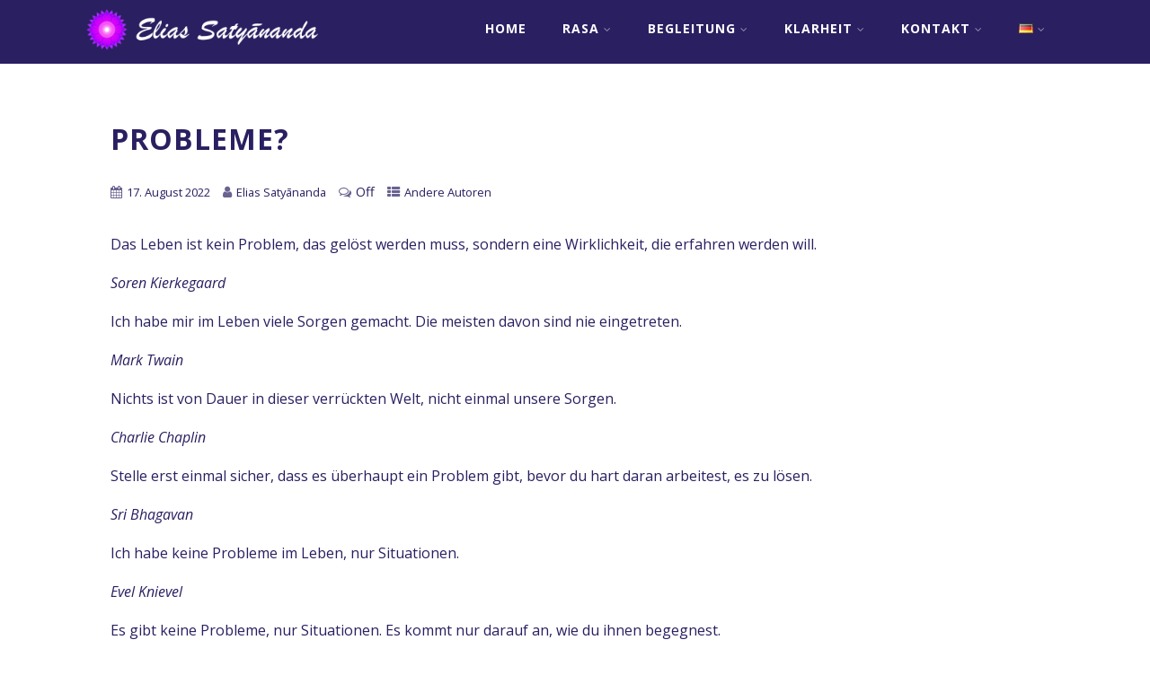

--- FILE ---
content_type: text/html; charset=UTF-8
request_url: https://eliassatyananda.com/de/probleme/
body_size: 15520
content:
<!DOCTYPE html>
<html xmlns="http://www.w3.org/1999/xhtml" lang="de-DE" prefix="og: http://ogp.me/ns# fb: http://ogp.me/ns/fb#">
<head>
<meta http-equiv="Content-Type" content="text/html; charset=UTF-8" />	
<!--[if IE]><meta http-equiv="X-UA-Compatible" content="IE=edge,chrome=1"><![endif]-->
<meta name="viewport" content="width=device-width, initial-scale=1.0"/>
<link rel="profile" href="https://gmpg.org/xfn/11"/>
<link rel="pingback" href="https://eliassatyananda.com/xmlrpc.php" /> 
<meta name='robots' content='index, follow, max-image-preview:large, max-snippet:-1, max-video-preview:-1' />
<link rel="alternate" href="https://eliassatyananda.com/problems/" hreflang="en" />
<link rel="alternate" href="https://eliassatyananda.com/de/probleme/" hreflang="de" />

	<!-- This site is optimized with the Yoast SEO plugin v19.13 - https://yoast.com/wordpress/plugins/seo/ -->
	<title>Elias Satyānanda</title>
	<meta name="description" content="Erwachen und darüber hinaus • Leben im natürlichen Zustand" />
	<link rel="canonical" href="https://eliassatyananda.com/de/probleme/" />
	<meta name="twitter:label1" content="Verfasst von" />
	<meta name="twitter:data1" content="Elias Satyānanda" />
	<meta name="twitter:label2" content="Geschätzte Lesezeit" />
	<meta name="twitter:data2" content="2 Minuten" />
	<script type="application/ld+json" class="yoast-schema-graph">{"@context":"https://schema.org","@graph":[{"@type":"Article","@id":"https://eliassatyananda.com/de/probleme/#article","isPartOf":{"@id":"https://eliassatyananda.com/de/probleme/"},"author":{"name":"Elias Satyānanda","@id":"https://eliassatyananda.com/de/#/schema/person/e403b3da749a7705f0521d7707baee38"},"headline":"Probleme?","datePublished":"2022-08-17T01:39:49+00:00","dateModified":"2022-08-17T02:35:14+00:00","mainEntityOfPage":{"@id":"https://eliassatyananda.com/de/probleme/"},"wordCount":157,"publisher":{"@id":"https://eliassatyananda.com/de/#/schema/person/e403b3da749a7705f0521d7707baee38"},"image":{"@id":"https://eliassatyananda.com/de/probleme/#primaryimage"},"thumbnailUrl":"https://eliassatyananda.com/wp-content/uploads/2022/08/pb-600x342.jpeg","articleSection":["Andere Autoren"],"inLanguage":"de"},{"@type":"WebPage","@id":"https://eliassatyananda.com/de/probleme/","url":"https://eliassatyananda.com/de/probleme/","name":"Elias Satyānanda","isPartOf":{"@id":"https://eliassatyananda.com/de/#website"},"primaryImageOfPage":{"@id":"https://eliassatyananda.com/de/probleme/#primaryimage"},"image":{"@id":"https://eliassatyananda.com/de/probleme/#primaryimage"},"thumbnailUrl":"https://eliassatyananda.com/wp-content/uploads/2022/08/pb-600x342.jpeg","datePublished":"2022-08-17T01:39:49+00:00","dateModified":"2022-08-17T02:35:14+00:00","description":"Erwachen und darüber hinaus • Leben im natürlichen Zustand","breadcrumb":{"@id":"https://eliassatyananda.com/de/probleme/#breadcrumb"},"inLanguage":"de","potentialAction":[{"@type":"ReadAction","target":["https://eliassatyananda.com/de/probleme/"]}]},{"@type":"ImageObject","inLanguage":"de","@id":"https://eliassatyananda.com/de/probleme/#primaryimage","url":"https://eliassatyananda.com/wp-content/uploads/2022/08/pb.jpeg","contentUrl":"https://eliassatyananda.com/wp-content/uploads/2022/08/pb.jpeg","width":1279,"height":729},{"@type":"BreadcrumbList","@id":"https://eliassatyananda.com/de/probleme/#breadcrumb","itemListElement":[{"@type":"ListItem","position":1,"name":"Home page","item":"https://eliassatyananda.com/de/"},{"@type":"ListItem","position":2,"name":"Probleme?"}]},{"@type":"WebSite","@id":"https://eliassatyananda.com/de/#website","url":"https://eliassatyananda.com/de/","name":"Elias Satyānanda","description":"Erwachen und darüber hinaus • Leben im natürlichen Zustand","publisher":{"@id":"https://eliassatyananda.com/de/#/schema/person/e403b3da749a7705f0521d7707baee38"},"potentialAction":[{"@type":"SearchAction","target":{"@type":"EntryPoint","urlTemplate":"https://eliassatyananda.com/de/?s={search_term_string}"},"query-input":"required name=search_term_string"}],"inLanguage":"de"},{"@type":["Person","Organization"],"@id":"https://eliassatyananda.com/de/#/schema/person/e403b3da749a7705f0521d7707baee38","name":"Elias Satyānanda","image":{"@type":"ImageObject","inLanguage":"de","@id":"https://eliassatyananda.com/de/#/schema/person/image/","url":"https://eliassatyananda.com/wp-content/uploads/2017/03/crownlotussymbol11111.png","contentUrl":"https://eliassatyananda.com/wp-content/uploads/2017/03/crownlotussymbol11111.png","width":169,"height":169,"caption":"Elias Satyānanda"},"logo":{"@id":"https://eliassatyananda.com/de/#/schema/person/image/"},"sameAs":["https://eliassatyananda.com/","https://www.facebook.com/eliasatya","https://twitter.com/eliasatya","https://www.youtube.com/channel/UC-agHQuZJhKEq68laHLXZWQ"]}]}</script>
	<!-- / Yoast SEO plugin. -->


<link rel='dns-prefetch' href='//static.addtoany.com' />
<link rel='dns-prefetch' href='//www.googletagmanager.com' />
<link rel='dns-prefetch' href='//www.google.com' />
<link rel='dns-prefetch' href='//fonts.googleapis.com' />
<link rel='dns-prefetch' href='//s.w.org' />
<link rel="alternate" type="application/rss+xml" title="Elias Satyānanda &raquo; Feed" href="https://eliassatyananda.com/de/feed/" />
<script type="text/javascript">
window._wpemojiSettings = {"baseUrl":"https:\/\/s.w.org\/images\/core\/emoji\/13.1.0\/72x72\/","ext":".png","svgUrl":"https:\/\/s.w.org\/images\/core\/emoji\/13.1.0\/svg\/","svgExt":".svg","source":{"concatemoji":"https:\/\/eliassatyananda.com\/wp-includes\/js\/wp-emoji-release.min.js?ver=5.9.12"}};
/*! This file is auto-generated */
!function(e,a,t){var n,r,o,i=a.createElement("canvas"),p=i.getContext&&i.getContext("2d");function s(e,t){var a=String.fromCharCode;p.clearRect(0,0,i.width,i.height),p.fillText(a.apply(this,e),0,0);e=i.toDataURL();return p.clearRect(0,0,i.width,i.height),p.fillText(a.apply(this,t),0,0),e===i.toDataURL()}function c(e){var t=a.createElement("script");t.src=e,t.defer=t.type="text/javascript",a.getElementsByTagName("head")[0].appendChild(t)}for(o=Array("flag","emoji"),t.supports={everything:!0,everythingExceptFlag:!0},r=0;r<o.length;r++)t.supports[o[r]]=function(e){if(!p||!p.fillText)return!1;switch(p.textBaseline="top",p.font="600 32px Arial",e){case"flag":return s([127987,65039,8205,9895,65039],[127987,65039,8203,9895,65039])?!1:!s([55356,56826,55356,56819],[55356,56826,8203,55356,56819])&&!s([55356,57332,56128,56423,56128,56418,56128,56421,56128,56430,56128,56423,56128,56447],[55356,57332,8203,56128,56423,8203,56128,56418,8203,56128,56421,8203,56128,56430,8203,56128,56423,8203,56128,56447]);case"emoji":return!s([10084,65039,8205,55357,56613],[10084,65039,8203,55357,56613])}return!1}(o[r]),t.supports.everything=t.supports.everything&&t.supports[o[r]],"flag"!==o[r]&&(t.supports.everythingExceptFlag=t.supports.everythingExceptFlag&&t.supports[o[r]]);t.supports.everythingExceptFlag=t.supports.everythingExceptFlag&&!t.supports.flag,t.DOMReady=!1,t.readyCallback=function(){t.DOMReady=!0},t.supports.everything||(n=function(){t.readyCallback()},a.addEventListener?(a.addEventListener("DOMContentLoaded",n,!1),e.addEventListener("load",n,!1)):(e.attachEvent("onload",n),a.attachEvent("onreadystatechange",function(){"complete"===a.readyState&&t.readyCallback()})),(n=t.source||{}).concatemoji?c(n.concatemoji):n.wpemoji&&n.twemoji&&(c(n.twemoji),c(n.wpemoji)))}(window,document,window._wpemojiSettings);
</script>
<style type="text/css">
img.wp-smiley,
img.emoji {
	display: inline !important;
	border: none !important;
	box-shadow: none !important;
	height: 1em !important;
	width: 1em !important;
	margin: 0 0.07em !important;
	vertical-align: -0.1em !important;
	background: none !important;
	padding: 0 !important;
}
</style>
	<link rel='stylesheet' id='contact-form-7-css'  href='https://eliassatyananda.com/wp-content/plugins/contact-form-7/includes/css/styles.css?ver=5.6.4' type='text/css' media='all' />
<link rel='stylesheet' id='optimizer-style-css'  href='https://eliassatyananda.com/wp-content/themes/optimizer/style.css?ver=5.9.12' type='text/css' media='all' />
<style id='optimizer-style-inline-css' type='text/css'>
#optimizer_front_text-4 .text_block{ background-color:#ffffff;padding-top:4%;padding-bottom:4%;padding-left:11%;padding-right:11%;color:#2a1f61;background-image:url();}#optimizer_front_text-4 .text_block a:link, #optimizer_front_text-4 .text_block a:visited{color:#2a1f61;}
#optimizer_front_text-11 .text_block{ background-color:#ffffff;padding-top:0%;padding-bottom:0%;padding-left:2%;padding-right:2%;color:#2a1f61;background-image:url();}#optimizer_front_text-11 .text_block a:link, #optimizer_front_text-11 .text_block a:visited{color:#2a1f61;}
#optimizer_front_posts-6 .lay1 .hentry{ background-color: #ffffff;  }#optimizer_front_posts-6 .lay1{ background-color: #ffffff;  }#optimizer_front_posts-6 .lay1 .home_title, #optimizer_front_posts-6 .lay1 .home_subtitle, #optimizer_front_posts-6 span.div_middle{color:#58585a;  }#optimizer_front_posts-6 span.div_left, #optimizer_front_posts-6 span.div_right{background-color:#58585a; }
#optimizer_front_posts-10 .lay1 .hentry{ background-color: #FFFFFF;  }#optimizer_front_posts-10 .lay1{ background-color: #ffffff;  }#optimizer_front_posts-10 .lay1 .home_title, #optimizer_front_posts-10 .lay1 .home_subtitle, #optimizer_front_posts-10 span.div_middle{color:#333333;  }#optimizer_front_posts-10 span.div_left, #optimizer_front_posts-10 span.div_right{background-color:#333333; }
</style>
<link rel='stylesheet' id='optimizer-style-core-css'  href='https://eliassatyananda.com/wp-content/themes/optimizer/style_core.css?ver=5.9.12' type='text/css' media='all' />
<link rel='stylesheet' id='optimizer-icons-css'  href='https://eliassatyananda.com/wp-content/themes/optimizer/assets/fonts/font-awesome.css?ver=5.9.12' type='text/css' media='all' />
<link rel='stylesheet' id='optimizer_google_fonts-css'  href='//fonts.googleapis.com/css?family=Open+Sans%3Aregular%2Citalic%2C700%7CEk+Mukta%3Aregular%2C700%26subset%3Dlatin%2C' type='text/css' media='screen' />
<link rel='stylesheet' id='dr-style-css'  href='https://eliassatyananda.com/wp-content/plugins/disable-recaptcha-cf7/assets/css/dr.css?ver=1766078746' type='text/css' media='all' />
<link rel='stylesheet' id='addtoany-css'  href='https://eliassatyananda.com/wp-content/plugins/add-to-any/addtoany.min.css?ver=1.16' type='text/css' media='all' />
<style id='addtoany-inline-css' type='text/css'>
.addtoany_share_save_container { text-align:center; }
</style>
<link rel='stylesheet' id='igniteup-front-compulsory-css'  href='https://eliassatyananda.com/wp-content/plugins/igniteup/includes/css/front-compulsory.css?ver=3.4.1' type='text/css' media='all' />
<script type='text/javascript' id='addtoany-core-js-before'>
window.a2a_config=window.a2a_config||{};a2a_config.callbacks=[];a2a_config.overlays=[];a2a_config.templates={};a2a_localize = {
	Share: "Teilen",
	Save: "Speichern",
	Subscribe: "Abonnieren",
	Email: "E-Mail",
	Bookmark: "Lesezeichen",
	ShowAll: "Alle anzeigen",
	ShowLess: "Weniger anzeigen",
	FindServices: "Dienst(e) suchen",
	FindAnyServiceToAddTo: "Um weitere Dienste ergänzen",
	PoweredBy: "Präsentiert von",
	ShareViaEmail: "Teilen via E-Mail",
	SubscribeViaEmail: "Via E-Mail abonnieren",
	BookmarkInYourBrowser: "Lesezeichen in deinem Browser",
	BookmarkInstructions: "Drücke Ctrl+D oder \u2318+D um diese Seite bei den Lesenzeichen zu speichern.",
	AddToYourFavorites: "Zu deinen Favoriten hinzufügen",
	SendFromWebOrProgram: "Senden von jeder E-Mail Adresse oder E-Mail-Programm",
	EmailProgram: "E-Mail-Programm",
	More: "Mehr&#8230;",
	ThanksForSharing: "Thanks for sharing!",
	ThanksForFollowing: "Thanks for following!"
};
</script>
<script type='text/javascript' defer src='https://static.addtoany.com/menu/page.js' id='addtoany-core-js'></script>
<script type='text/javascript' src='https://eliassatyananda.com/wp-includes/js/jquery/jquery.min.js?ver=3.6.0' id='jquery-core-js'></script>
<script type='text/javascript' src='https://eliassatyananda.com/wp-includes/js/jquery/jquery-migrate.min.js?ver=3.3.2' id='jquery-migrate-js'></script>
<script type='text/javascript' id='jquery-migrate-js-after'>
jQuery(document).ready(function(){   jQuery(".so-panel.widget").each(function (){   jQuery(this).attr("id", jQuery(this).find(".so_widget_id").attr("data-panel-id"))  });  });
</script>
<script type='text/javascript' defer src='https://eliassatyananda.com/wp-content/plugins/add-to-any/addtoany.min.js?ver=1.1' id='addtoany-jquery-js'></script>
<script type='text/javascript' src='https://www.googletagmanager.com/gtag/js?id=UA-93748645-1&#038;ver=5.9.12' id='wk-analytics-script-js'></script>
<script type='text/javascript' id='wk-analytics-script-js-after'>
function shouldTrack(){
var trackLoggedIn = false;
var loggedIn = false;
if(!loggedIn){
return true;
} else if( trackLoggedIn ) {
return true;
}
return false;
}
function hasWKGoogleAnalyticsCookie() {
return (new RegExp('wp_wk_ga_untrack_' + document.location.hostname)).test(document.cookie);
}
if (!hasWKGoogleAnalyticsCookie() && shouldTrack()) {
//Google Analytics
window.dataLayer = window.dataLayer || [];
function gtag(){dataLayer.push(arguments);}
gtag('js', new Date());
gtag('config', 'UA-93748645-1');
}
</script>
<script type='text/javascript' src='https://eliassatyananda.com/wp-content/themes/optimizer/assets/js/optimizer.js?ver=1' id='optimizer_js-js'></script>
<script type='text/javascript' src='https://eliassatyananda.com/wp-content/themes/optimizer/assets/js/other.js?ver=1' id='optimizer_otherjs-js'></script>
<script type='text/javascript' src='https://eliassatyananda.com/wp-content/themes/optimizer/assets/js/magnific-popup.js?ver=1' id='optimizer_lightbox-js'></script>
<link rel="https://api.w.org/" href="https://eliassatyananda.com/wp-json/" /><link rel="alternate" type="application/json" href="https://eliassatyananda.com/wp-json/wp/v2/posts/17047" /><link rel="EditURI" type="application/rsd+xml" title="RSD" href="https://eliassatyananda.com/xmlrpc.php?rsd" />
<link rel="wlwmanifest" type="application/wlwmanifest+xml" href="https://eliassatyananda.com/wp-includes/wlwmanifest.xml" /> 
<meta name="generator" content="WordPress 5.9.12" />
<link rel='shortlink' href='https://eliassatyananda.com/?p=17047' />
<link rel="alternate" type="application/json+oembed" href="https://eliassatyananda.com/wp-json/oembed/1.0/embed?url=https%3A%2F%2Feliassatyananda.com%2Fde%2Fprobleme%2F" />
<link rel="alternate" type="text/xml+oembed" href="https://eliassatyananda.com/wp-json/oembed/1.0/embed?url=https%3A%2F%2Feliassatyananda.com%2Fde%2Fprobleme%2F&#038;format=xml" />
<script type="text/javascript">igniteup_ajaxurl = "https://eliassatyananda.com/wp-admin/admin-ajax.php";</script><style id="mystickymenu" type="text/css">#mysticky-nav { width:100%; position: static; height: auto !important; }#mysticky-nav.wrapfixed { position:fixed; left: 0px; margin-top:0px;  z-index: 99990; -webkit-transition: 0s; -moz-transition: 0s; -o-transition: 0s; transition: 0s; -ms-filter:"progid:DXImageTransform.Microsoft.Alpha(Opacity=90)"; filter: alpha(opacity=90); opacity:0.9; background-color: #2a1f61;}#mysticky-nav.wrapfixed .myfixed{ background-color: #2a1f61; position: relative;top: auto;left: auto;right: auto;}#mysticky-nav .myfixed { margin:0 auto; float:none; border:0px; background:none; max-width:100%; }</style>			<style type="text/css">
																															</style>
			<style type="text/css">

/*Fixed Background*/

	/*BOXED LAYOUT*/
	.site_boxed .layer_wrapper, body.home.site_boxed #slidera {width: 85%;float: left;margin: 0 7.5%;
	background: #ffffff;}
	.site_boxed .stat_bg, .site_boxed .stat_bg_overlay{width: 85%;}
	.site_boxed .social_buttons{background: #ffffff;}
	.site_boxed .center {width: 95%;margin: 0 auto;}
	.site_boxed .head_top .center{ width:95%!important;}



/*Site Content Text Style*/
body, input, textarea{ 
	font-family:Open Sans; 	}

.single_metainfo, .single_post .single_metainfo a, a:link, a:visited, .single_post_content .tabs li a{ color:#2a1f61;}

.page_head, .author_div{ background:#eeeff5; color:#2b2fa1;}
.page_head .postitle{color:#2b2fa1;}	
.page_head .layerbread a{color:#2b2fa1;}	

/*LINK COLOR*/
.org_comment a, .thn_post_wrap a:link, .thn_post_wrap a:visited, .lts_lightbox_content a:link, .lts_lightbox_content a:visited, .athor_desc a:link, .athor_desc a:visited{color:#3590ea;}
.org_comment a:hover, .thn_post_wrap a:link:hover, .lts_lightbox_content a:link:hover, .lts_lightbox_content a:visited:hover, .athor_desc a:link:hover, .athor_desc a:visited:hover{color:#1e73be;}

/*-----------------------------Static Slider Content box width------------------------------------*/
.stat_content_inner .center{width:71%;}
.stat_content_inner{bottom:19%; color:#ffffff;}


/*STATIC SLIDE CTA BUTTONS COLORS*/
.static_cta1.cta_hollow, .static_cta1.cta_hollow_big{ background:transparent!important; color:#ffffff;}
.static_cta1.cta_flat, .static_cta1.cta_flat_big, .static_cta1.cta_rounded, .static_cta1.cta_rounded_big, .static_cta1.cta_hollow:hover, .static_cta1.cta_hollow_big:hover{ background:#36abfc!important; color:#ffffff; border-color:#36abfc!important;}

.static_cta2.cta_hollow, .static_cta2.cta_hollow_big{ background:transparent; color:#ffffff;}
.static_cta2.cta_flat, .static_cta2.cta_flat_big, .static_cta2.cta_rounded, .static_cta2.cta_rounded_big, .static_cta2.cta_hollow:hover, .static_cta2.cta_hollow_big:hover{ background:#36abfc!important; color:#ffffff;border-color:#36abfc!important;}


/*-----------------------------COLORS------------------------------------*/
		/*Header Color*/
		.header{ position:relative!important; background:#2a1f61;}
				
				
				.home.has_trans_header .header_wrap {float: left; position:relative;width: 100%;}
		.home.has_trans_header .header{position: absolute!important;z-index: 999;}


		/*Boxed Header should have boxed width*/
		body.home.site_boxed .header_wrap.layer_wrapper{width: 85%;float: left;margin: 0 7.5%;}
		
		.home.has_trans_header .header, .home.has_trans_header.page.page-template-page-frontpage_template .header{ background:transparent!important; background-image:none;}
				.home.has_trans_header.page .header{background:#2a1f61!important;}
		@media screen and (max-width: 480px){
		.home.has_trans_header .header{ background:#2a1f61!important;}
		}
		


		/*LOGO*/
				.logo h2, .logo h1, .logo h2 a, .logo h1 a{ 
			font-family:'Ek Mukta'; 			font-size:30px;			color:#ffffff;
		}
		body.has_trans_header.home .header .logo h2, body.has_trans_header.home .header .logo h1, body.has_trans_header.home .header .logo h2 a, body.has_trans_header.home .header .logo h1 a, body.has_trans_header.home span.desc{ color:#ffffff;}
		#simple-menu{color:#ffffff;}
		body.home.has_trans_header #simple-menu{color:#ffffff;}
		span.desc{color:#ffffff;}

		/*MENU Text Color*/
		#topmenu ul li a{color:#ffffff;}
		body.has_trans_header.home #topmenu ul li a, body.has_trans_header.home .head_soc .social_bookmarks.bookmark_simple a{ color:#ffffff;}
		#topmenu ul li.menu_hover a{border-color:#3590ea;}
		#topmenu ul li.menu_hover>a, body.has_trans_header.home #topmenu ul li.menu_hover>a{color:#3590ea;}
		#topmenu ul li.current-menu-item>a{color:#3590ea;}
		#topmenu ul li ul{border-color:#3590ea transparent transparent transparent;}
		#topmenu ul.menu>li:hover:after{background-color:#3590ea;}
		
		#topmenu ul li ul li a:hover{ background:#3590ea; color:#FFFFFF;}
		.head_soc .social_bookmarks a{color:#ffffff;}
		.head_soc .social_bookmarks.bookmark_hexagon a:before {border-bottom-color: rgba(255,255,255, 0.3)!important;}
		.head_soc .social_bookmarks.bookmark_hexagon a i {background:rgba(255,255,255, 0.3)!important;}
		.head_soc .social_bookmarks.bookmark_hexagon a:after { border-top-color:rgba(255,255,255, 0.3)!important;}
		

		/*BASE Color*/
		.widget_border, .heading_border, #wp-calendar #today, .thn_post_wrap .more-link:hover, .moretag:hover, .search_term #searchsubmit, .error_msg #searchsubmit, #searchsubmit, .optimizer_pagenav a:hover, .nav-box a:hover .left_arro, .nav-box a:hover .right_arro, .pace .pace-progress, .homeposts_title .menu_border, .pad_menutitle, span.widget_border, .ast_login_widget #loginform #wp-submit, .prog_wrap, .lts_layout1 a.image, .lts_layout2 a.image, .lts_layout3 a.image, .rel_tab:hover .related_img, .wpcf7-submit, .woo-slider #post_slider li.sale .woo_sale, .nivoinner .slide_button_wrap .lts_button, #accordion .slide_button_wrap .lts_button, .img_hover, p.form-submit #submit, .optimposts .type-product a.button.add_to_cart_button{background:#3590ea;} 
		
		.share_active, .comm_auth a, .logged-in-as a, .citeping a, .lay3 h2 a:hover, .lay4 h2 a:hover, .lay5 .postitle a:hover, .nivo-caption p a, .acord_text p a, .org_comment a, .org_ping a, .contact_submit input:hover, .widget_calendar td a, .ast_biotxt a, .ast_bio .ast_biotxt h3, .lts_layout2 .listing-item h2 a:hover, .lts_layout3 .listing-item h2 a:hover, .lts_layout4 .listing-item h2 a:hover, .lts_layout5 .listing-item h2 a:hover, .rel_tab:hover .rel_hover, .post-password-form input[type~=submit], .bio_head h3, .blog_mo a:hover, .ast_navigation a:hover, .lts_layout4 .blog_mo a:hover{color:#3590ea;}
		#home_widgets .widget .thn_wgt_tt, #sidebar .widget .thn_wgt_tt, #footer .widget .thn_wgt_tt, .astwt_iframe a, .ast_bio .ast_biotxt h3, .ast_bio .ast_biotxt a, .nav-box a span, .lay2 h2.postitle:hover a{color:#3590ea;}
		.pace .pace-activity{border-top-color: #3590ea!important;border-left-color: #3590ea!important;}
		.pace .pace-progress-inner{box-shadow: 0 0 10px #3590ea, 0 0 5px #3590ea;
		  -webkit-box-shadow: 0 0 10px #3590ea, 0 0 5px #3590ea;
		  -moz-box-shadow: 0 0 10px #3590ea, 0 0 5px #3590ea;}
		
		.fotorama__thumb-border, .ast_navigation a:hover{ border-color:#3590ea!important;}
		
		
		/*Text Color on BASE COLOR Element*/
		.icon_round a, #wp-calendar #today, .moretag:hover, .search_term #searchsubmit, .error_msg #searchsubmit, .optimizer_pagenav a:hover, .ast_login_widget #loginform #wp-submit, #searchsubmit, .prog_wrap, .rel_tab .related_img i, .lay1 h2.postitle a, .nivoinner .slide_button_wrap .lts_button, #accordion .slide_button_wrap .lts_button, .lts_layout1 .icon_wrap a, .lts_layout2 .icon_wrap a, .lts_layout3 .icon_wrap a, .lts_layout1 .icon_wrap a:hover{color:#FFFFFF;}
		.thn_post_wrap .listing-item .moretag:hover, body .lts_layout1 .listing-item .title, .lts_layout2 .img_wrap .optimizer_plus, .img_hover .icon_wrap a, body .thn_post_wrap .lts_layout1 .icon_wrap a, .wpcf7-submit, .woo-slider #post_slider li.sale .woo_sale, p.form-submit #submit, .optimposts .type-product a.button.add_to_cart_button{color:#FFFFFF;}




/*Sidebar Widget Background Color */
#sidebar .widget{ background:#FFFFFF;}
/*Widget Title Color */
#sidebar .widget .widgettitle, #sidebar .widget .widgettitle a{color:#666666;}
#sidebar .widget li a, #sidebar .widget, #sidebar .widget .widget_wrap{ color:#999999;}
#sidebar .widget .widgettitle, #sidebar .widget .widgettitle a{font-size:16px;}



#footer .widgets .widgettitle, #copyright a{color:#ffffff;}

/*FOOTER WIDGET COLORS*/
#footer{background: #ffffff;}
#footer .widgets .widget a, #footer .widgets{color:#ffffff;}
/*COPYRIGHT COLORS*/
#copyright{background: #4b005c;}
#copyright a, #copyright{color: #ffffff;}
.foot_soc .social_bookmarks a{color:#ffffff;}
.foot_soc .social_bookmarks.bookmark_hexagon a:before {border-bottom-color: rgba(255,255,255, 0.3);}
.foot_soc .social_bookmarks.bookmark_hexagon a i {background:rgba(255,255,255, 0.3);}
.foot_soc .social_bookmarks.bookmark_hexagon a:after { border-top-color:rgba(255,255,255, 0.3);}



/*-------------------------------------TYPOGRAPHY--------------------------------------*/

/*Post Titles, headings and Menu Font*/
h1, h2, h3, h4, h5, h6, #topmenu ul li a, .postitle, .product_title{ font-family:Open Sans;  }

#topmenu ul li a, .midrow_block h3, .lay1 h2.postitle, .more-link, .moretag, .single_post .postitle, .related_h3, .comments_template #comments, #comments_ping, #reply-title, #submit, #sidebar .widget .widgettitle, #sidebar .widget .widgettitle a, .search_term h2, .search_term #searchsubmit, .error_msg #searchsubmit, #footer .widgets .widgettitle, .home_title, body .lts_layout1 .listing-item .title, .lay4 h2.postitle, .lay2 h2.postitle a, #home_widgets .widget .widgettitle, .product_title, .page_head h1{ text-transform:uppercase; letter-spacing:1px;}

#topmenu ul li a{font-size:14px;}
#topmenu ul li {line-height: 14px;}

/*Body Text Color*/
body, .home_cat a, .contact_submit input, .comment-form-comment textarea{ color:#2a1f61;}
.single_post_content .tabs li a{ color:#2a1f61;}
.thn_post_wrap .listing-item .moretag{ color:#2a1f61;}
	
	

/*Post Title */
.postitle, .postitle a, .nav-box a, h3#comments, h3#comments_ping, .comment-reply-title, .related_h3, .nocomments, .lts_layout2 .listing-item h2 a, .lts_layout3 .listing-item h2 a, .lts_layout4 .listing-item h2 a, .author_inner h5, .product_title, .woocommerce-tabs h2, .related.products h2, .optimposts .type-product h2.postitle a, .woocommerce ul.products li.product h3{ text-decoration:none; color:#2a1f61;}

/*Woocommerce*/
.optimposts .type-product a.button.add_to_cart_button:hover{background-color:#FFFFFF;color:#3590ea;} 
.optimposts .lay2_wrap .type-product span.price, .optimposts .lay3_wrap .type-product span.price, .optimposts .lay4_wrap  .type-product span.price, .optimposts .lay4_wrap  .type-product a.button.add_to_cart_button{color:#2a1f61;}
.optimposts .lay2_wrap .type-product a.button.add_to_cart_button:before, .optimposts .lay3_wrap .type-product a.button.add_to_cart_button:before{color:#2a1f61;}
.optimposts .lay2_wrap .type-product a.button.add_to_cart_button:hover:before, .optimposts .lay3_wrap .type-product a.button.add_to_cart_button:hover:before, .optimposts .lay4_wrap  .type-product h2.postitle a{color:#3590ea;}


.page-template-template_partspage-blog_template-php .lay4 .post_content{width:100%;}

@media screen and (max-width: 480px){
body.home.has_trans_header .header .logo h1 a{ color:#ffffff!important;}
body.home.has_trans_header .header #simple-menu{color:#ffffff!important;}
}

/*USER'S CUSTOM CSS---------------------------------------------------------*/
label span {
    font-size: 16px;
}
label {
    font-size: 16px;
}

.wpcf7-form input {
font-size: 16px;
color: #58585a;
}
.wpcf7-form textarea {
font-size: 16px;
color: #58585a;
}

.wpcf7-form p{
font-size : 16px;
color: #58585a;
}

.wpcf7-form select {
font-size : 16px;
color: #58585a;
}

input.wpcf7-form-control.wpcf7-submit {
background-color: #3590ea;
color: #ffffff;
}

#footer-area .row {
  margin: 0;
}

.logo img { max-width: 285px; }

.icon_wrap .imgzoom {
    display: none !important;
}

.wpcf7-form p { color: #2a1f61 !important;}

add_filter('jpeg_quality', function($arg){return 100;});/*---------------------------------------------------------*/
</style>

<!--[if IE]>
<style type="text/css">
.text_block_wrap, .home .lay1, .home .lay2, .home .lay3, .home .lay4, .home .lay5, .home_testi .looper, #footer .widgets{opacity:1!important;}
#topmenu ul li a{display: block;padding: 20px; background:url(#);}
</style>
<![endif]-->
<style type="text/css" id="custom-background-css">
body.custom-background { background-color: #ffffff; }
</style>
	<link rel="icon" href="https://eliassatyananda.com/wp-content/uploads/2017/03/crownlotussymbol-150x150.png" sizes="32x32" />
<link rel="icon" href="https://eliassatyananda.com/wp-content/uploads/2017/03/crownlotussymbol-272x270.png" sizes="192x192" />
<link rel="apple-touch-icon" href="https://eliassatyananda.com/wp-content/uploads/2017/03/crownlotussymbol-272x270.png" />
<meta name="msapplication-TileImage" content="https://eliassatyananda.com/wp-content/uploads/2017/03/crownlotussymbol-e1489298706691.png" />

<!-- START - Open Graph and Twitter Card Tags 3.3.7 -->
 <!-- Facebook Open Graph -->
  <meta property="og:locale" content="de_DE"/>
  <meta property="og:site_name" content="Elias Satyānanda"/>
  <meta property="og:title" content="Elias Satyānanda"/>
  <meta property="og:url" content="https://eliassatyananda.com/de/probleme/"/>
  <meta property="og:description" content="Erwachen und darüber hinaus • Leben im natürlichen Zustand"/>
  <meta property="og:image" content="https://eliassatyananda.com/wp-content/uploads/2017/07/crownlotusshare22-1.jpg"/>
  <meta property="og:image:url" content="https://eliassatyananda.com/wp-content/uploads/2017/07/crownlotusshare22-1.jpg"/>
  <meta property="article:published_time" content="2022-08-17T10:39:49+09:00"/>
  <meta property="article:modified_time" content="2022-08-17T11:35:14+09:00" />
  <meta property="og:updated_time" content="2022-08-17T11:35:14+09:00" />
  <meta property="article:section" content="Andere Autoren"/>
  <meta property="article:author" content="https://www.facebook.com/eliasatya"/>
  <meta property="article:publisher" content="https://www.facebook.com/eliasatya"/>
 <!-- Google+ / Schema.org -->
  <meta itemprop="name" content="Elias Satyānanda"/>
  <meta itemprop="headline" content="Elias Satyānanda"/>
  <meta itemprop="description" content="Erwachen und darüber hinaus • Leben im natürlichen Zustand"/>
  <meta itemprop="image" content="https://eliassatyananda.com/wp-content/uploads/2017/07/crownlotusshare22-1.jpg"/>
  <meta itemprop="datePublished" content="2022-08-17"/>
  <meta itemprop="dateModified" content="2022-08-17T11:35:14+09:00" />
  <meta itemprop="author" content="Elias Satyānanda"/>
  <!--<meta itemprop="publisher" content="Elias Satyānanda"/>--> <!-- To solve: The attribute publisher.itemtype has an invalid value -->
 <!-- Twitter Cards -->
  <meta name="twitter:title" content="Elias Satyānanda"/>
  <meta name="twitter:url" content="https://eliassatyananda.com/de/probleme/"/>
  <meta name="twitter:description" content="Erwachen und darüber hinaus • Leben im natürlichen Zustand"/>
  <meta name="twitter:image" content="https://eliassatyananda.com/wp-content/uploads/2017/07/crownlotusshare22-1.jpg"/>
  <meta name="twitter:card" content="summary_large_image"/>
  <meta name="twitter:creator" content="@eliasatya"/>
  <meta name="twitter:site" content="@eliasatya"/>
 <!-- SEO -->
 <!-- Misc. tags -->
 <!-- is_singular | yoast_seo -->
<!-- END - Open Graph and Twitter Card Tags 3.3.7 -->
	
</head>

<body data-rsssl=1 class="post-template-default single single-post postid-17047 single-format-standard custom-background site_full has_trans_header not_frontpage">
<!--HEADER-->
<div class="header_wrap layer_wrapper">
	
<!--HEADER STARTS-->
    <div class="header">

        <div class="center">
            <div class="head_inner">
            <!--LOGO START-->
            	                <div class="logo hide_sitetagline">
                                            <a class="logoimga" title="Elias Satyānanda" href="https://eliassatyananda.com/de/"><img src="https://eliassatyananda.com/wp-content/uploads/2017/05/crownlotuslogo11.png" /></a>
                        <span class="desc">Erwachen und darüber hinaus • Leben im natürlichen Zustand</span>
                                    </div>
            <!--LOGO END-->
            
            <!--MENU START--> 
                <!--MOBILE MENU START-->
                <a id="simple-menu" href="#sidr"><i class="fa-bars"></i></a>
                <!--MOBILE MENU END--> 
                
                <div id="topmenu" class="">
                <div class="menu-header"><ul id="menu-deutsches-menu" class="menu"><li id="menu-item-205" class="menu-item menu-item-type-custom menu-item-object-custom menu-item-home menu-item-205"><a href="https://eliassatyananda.com/de/">Home</a></li>
<li id="menu-item-12599" class="menu-item menu-item-type-post_type menu-item-object-page menu-item-has-children menu-item-12599"><a href="https://eliassatyananda.com/de/rasa-transmission-de/">RASA</a>
<ul class="sub-menu">
	<li id="menu-item-5607" class="menu-item menu-item-type-post_type menu-item-object-page menu-item-5607"><a href="https://eliassatyananda.com/de/rasa-transmission-de/">RASA Transmission</a></li>
	<li id="menu-item-4801" class="menu-item menu-item-type-post_type menu-item-object-page menu-item-4801"><a href="https://eliassatyananda.com/de/zur-rasa-sitzung/">Zur RASA Sitzung</a></li>
	<li id="menu-item-502" class="menu-item menu-item-type-post_type menu-item-object-page menu-item-502"><a href="https://eliassatyananda.com/de/der-ursprung-von-rasa/">Der Ursprung von RASA</a></li>
	<li id="menu-item-500" class="menu-item menu-item-type-post_type menu-item-object-page menu-item-500"><a href="https://eliassatyananda.com/de/erfahrungsberichte/">Erfahrungsberichte</a></li>
</ul>
</li>
<li id="menu-item-12619" class="menu-item menu-item-type-post_type menu-item-object-page menu-item-has-children menu-item-12619"><a href="https://eliassatyananda.com/de/begleitung-integration/">Begleitung</a>
<ul class="sub-menu">
	<li id="menu-item-5604" class="menu-item menu-item-type-post_type menu-item-object-page menu-item-5604"><a href="https://eliassatyananda.com/de/begleitung-integration/">Begleitung und Integration</a></li>
	<li id="menu-item-1315" class="menu-item menu-item-type-post_type menu-item-object-page menu-item-1315"><a href="https://eliassatyananda.com/de/satsang-intensivtage-retreats/">Satsang, Intensivtage und Retreats</a></li>
	<li id="menu-item-503" class="menu-item menu-item-type-post_type menu-item-object-page menu-item-503"><a href="https://eliassatyananda.com/de/bewusstseins-tools/">Bewusstseins-Tools</a></li>
</ul>
</li>
<li id="menu-item-12618" class="menu-item menu-item-type-post_type menu-item-object-page menu-item-has-children menu-item-12618"><a href="https://eliassatyananda.com/de/klarheit-bewusstheit/">Klarheit</a>
<ul class="sub-menu">
	<li id="menu-item-5608" class="menu-item menu-item-type-post_type menu-item-object-page menu-item-5608"><a href="https://eliassatyananda.com/de/klarheit-bewusstheit/">Klarheit und Bewusstheit</a></li>
	<li id="menu-item-506" class="menu-item menu-item-type-post_type menu-item-object-page menu-item-506"><a href="https://eliassatyananda.com/de/ausgewaehlte-weisheitssprueche/">Ausgewählte Weisheitssprüche</a></li>
	<li id="menu-item-1062" class="menu-item menu-item-type-post_type menu-item-object-page menu-item-has-children menu-item-1062"><a href="https://eliassatyananda.com/de/landkarte-des-erwachens/">Landkarte des Erwachens (LOC)</a>
	<ul class="sub-menu">
		<li id="menu-item-1724" class="menu-item menu-item-type-post_type menu-item-object-page menu-item-1724"><a href="https://eliassatyananda.com/de/loc-0-599/">LOC 0 bis 599</a></li>
		<li id="menu-item-1723" class="menu-item menu-item-type-post_type menu-item-object-page menu-item-1723"><a href="https://eliassatyananda.com/de/loc-600-699/">LOC 600 bis 699</a></li>
		<li id="menu-item-1722" class="menu-item menu-item-type-post_type menu-item-object-page menu-item-1722"><a href="https://eliassatyananda.com/de/loc-700-799/">LOC 700 bis 799</a></li>
		<li id="menu-item-1721" class="menu-item menu-item-type-post_type menu-item-object-page menu-item-1721"><a href="https://eliassatyananda.com/de/loc-800-899/">LOC 800 bis 899</a></li>
		<li id="menu-item-1720" class="menu-item menu-item-type-post_type menu-item-object-page menu-item-1720"><a href="https://eliassatyananda.com/de/loc-900-999/">LOC 900 bis 999</a></li>
		<li id="menu-item-1719" class="menu-item menu-item-type-post_type menu-item-object-page menu-item-1719"><a href="https://eliassatyananda.com/de/leben-loc-1000/">Leben auf LOC 1000</a></li>
	</ul>
</li>
	<li id="menu-item-3283" class="menu-item menu-item-type-post_type menu-item-object-page menu-item-3283"><a href="https://eliassatyananda.com/de/perlen-aus-der-tiefe-blog/">Perlen aus der Tiefe (Blog)</a></li>
	<li id="menu-item-4099" class="menu-item menu-item-type-post_type menu-item-object-page menu-item-4099"><a href="https://eliassatyananda.com/de/literatur/">Literatur</a></li>
	<li id="menu-item-1347" class="menu-item menu-item-type-post_type menu-item-object-page menu-item-1347"><a href="https://eliassatyananda.com/de/videos-de/">Videos</a></li>
</ul>
</li>
<li id="menu-item-17442" class="menu-item menu-item-type-post_type menu-item-object-page menu-item-has-children menu-item-17442"><a href="https://eliassatyananda.com/de/kontakt/">Kontakt</a>
<ul class="sub-menu">
	<li id="menu-item-17443" class="menu-item menu-item-type-post_type menu-item-object-page menu-item-17443"><a href="https://eliassatyananda.com/de/kontakt/">Kontakt</a></li>
	<li id="menu-item-5606" class="menu-item menu-item-type-post_type menu-item-object-page menu-item-5606"><a href="https://eliassatyananda.com/de/ueber-mich/">Über mich</a></li>
</ul>
</li>
<li id="menu-item-157" class="pll-parent-menu-item menu-item menu-item-type-custom menu-item-object-custom menu-item-has-children menu-item-157"><a href="#pll_switcher"><img src="[data-uri]" alt="Deutsch" width="16" height="11" style="width: 16px; height: 11px;" /></a>
<ul class="sub-menu">
	<li id="menu-item-157-en" class="lang-item lang-item-6 lang-item-en lang-item-first menu-item menu-item-type-custom menu-item-object-custom menu-item-157-en"><a href="https://eliassatyananda.com/problems/" hreflang="en-US" lang="en-US"><img src="[data-uri]" alt="English" width="16" height="11" style="width: 16px; height: 11px;" /></a></li>
</ul>
</li>
</ul></div>                <!--LOAD THE HEADR SOCIAL LINKS-->
					<div class="head_soc">
						                    </div>
                </div>
            <!--MENU END-->
            
            </div>
    </div>
    </div>
<!--HEADER ENDS--></div><!--layer_wrapper class END-->

	<!--Slider START-->
		 
      <!--Slider END-->

<div class="post_wrap layer_wrapper">

	<div id="content">
		<div class="center">
           <!--POST START-->
			<div class="single_wrap no_sidebar">
				<div class="single_post">

                                       <div class="post-17047 post type-post status-publish format-standard hentry category-andere-autoren" id="post-17047"> 
                        
                    <!--EDIT BUTTON START-->
						    				<!--EDIT BUTTON END-->
                    
                    <!--POST START-->
                        <div class="single_post_content">
                        
                            <h1 class="postitle entry-title">Probleme?</h1>
                            <!--POST INFO START-->
								                                <div class="single_metainfo ">
                                	<!--DATE-->
                                    <i class="fa-calendar"></i><a class="comm_date post-date updated">17. August 2022</a>
                                    <!--AUTHOR-->
                                    <i class="fa-user"></i><a class='vcard author post-author' href="https://eliassatyananda.com/de/author/eliasatya/"><span class='fn author'>Elias Satyānanda</span></a>
                                    <!--COMMENTS COUNT-->
                                    <i class="fa-comments-o"></i><div class="meta_comm"><span>Off</span></div>                                	<!--CATEGORY LIST-->
                                  <i class="fa-th-list"></i><div class="catag_list"><a href="https://eliassatyananda.com/de/category/andere-autoren/" rel="category tag">Andere Autoren</a></div>
                                </div>
                                                            <!--POST INFO END-->
                            
                            <!--POST CONTENT START-->
                                <div class="thn_post_wrap">

									<p>Das Leben ist kein Problem, das gelöst werden muss, sondern eine Wirklichkeit, die erfahren werden will.</p>
<p><em>Soren Kierkegaard</em></p>
<p>Ich habe mir im Leben viele Sorgen gemacht. Die meisten davon sind nie eingetreten.</p>
<p><em>Mark Twain</em></p>
<p>Nichts ist von Dauer in dieser verrückten Welt, nicht einmal unsere Sorgen.</p>
<p><em>Charlie Chaplin</em></p>
<p>Stelle erst einmal sicher, dass es überhaupt ein Problem gibt, bevor du hart daran arbeitest, es zu lösen.</p>
<p><em>Sri Bhagavan</em></p>
<p>Ich habe keine Probleme im Leben, nur Situationen.</p>
<p><em>Evel Knievel</em></p>
<p>Es gibt keine Probleme, nur Situationen. Es kommt nur darauf an, wie du ihnen begegnest.</p>
<p>Wenn Situationen dich herausfordern, du sie aber überwindest, wird deine Erfahrung des Lebens reicher.</p>
<p><em>Sadhguru (Tipp: Seine kurze, vollständige Botschaft zum Thema kannst du <a href="https://www.youtube.com/watch?v=DdRRtTKc76g" target="_blank" rel="noopener"><strong>hier</strong></a> auf Englisch anhören. Automatisch generierte, deutsche Untertitel gibt es unten rechts im Video.)</em></p>
<p>&nbsp;</p>
<p><img class="aligncenter size-medium wp-image-17040" src="https://eliassatyananda.com/wp-content/uploads/2022/08/pb-600x342.jpeg" alt="" width="600" height="342" srcset="https://eliassatyananda.com/wp-content/uploads/2022/08/pb-600x342.jpeg 600w, https://eliassatyananda.com/wp-content/uploads/2022/08/pb-1024x584.jpeg 1024w, https://eliassatyananda.com/wp-content/uploads/2022/08/pb-768x438.jpeg 768w, https://eliassatyananda.com/wp-content/uploads/2022/08/pb.jpeg 1279w" sizes="(max-width: 600px) 100vw, 600px" /></p>
<p style="text-align: center;"><img loading="lazy" class="aligncenter wp-image-2321" src="https://eliassatyananda.com/wp-content/uploads/2017/07/lotusicon2222.png" alt="" width="77" height="27"></p>
<p style="text-align: center;"><a href="https://eliassatyananda.com/de/perlen-aus-der-tiefe-blog/" class="su-button su-button-style-default" style="color:#FFFFFF;background-color:#3590ea;border-color:#2b74bc;border-radius:5px" target="_self"><span style="color:#FFFFFF;padding:0px 16px;font-size:13px;line-height:26px;border-color:#72b2f1;border-radius:5px;text-shadow:none"> Zurück zur Übersicht</span></a>
<p style="text-align: center;">Diesen Beitrag teilen:</p>
<div class="addtoany_share_save_container addtoany_content addtoany_content_bottom"><div class="a2a_kit a2a_kit_size_32 addtoany_list" data-a2a-url="https://eliassatyananda.com/de/probleme/" data-a2a-title="Probleme?"><a class="a2a_button_facebook" href="https://www.addtoany.com/add_to/facebook?linkurl=https%3A%2F%2Feliassatyananda.com%2Fde%2Fprobleme%2F&amp;linkname=Probleme%3F" title="Facebook" rel="nofollow noopener" target="_blank"></a><a class="a2a_button_x" href="https://www.addtoany.com/add_to/x?linkurl=https%3A%2F%2Feliassatyananda.com%2Fde%2Fprobleme%2F&amp;linkname=Probleme%3F" title="X" rel="nofollow noopener" target="_blank"></a><a class="a2a_button_linkedin" href="https://www.addtoany.com/add_to/linkedin?linkurl=https%3A%2F%2Feliassatyananda.com%2Fde%2Fprobleme%2F&amp;linkname=Probleme%3F" title="LinkedIn" rel="nofollow noopener" target="_blank"></a><a class="a2a_button_email" href="https://www.addtoany.com/add_to/email?linkurl=https%3A%2F%2Feliassatyananda.com%2Fde%2Fprobleme%2F&amp;linkname=Probleme%3F" title="Email" rel="nofollow noopener" target="_blank"></a><a class="a2a_button_google_gmail" href="https://www.addtoany.com/add_to/google_gmail?linkurl=https%3A%2F%2Feliassatyananda.com%2Fde%2Fprobleme%2F&amp;linkname=Probleme%3F" title="Gmail" rel="nofollow noopener" target="_blank"></a><a class="a2a_button_telegram" href="https://www.addtoany.com/add_to/telegram?linkurl=https%3A%2F%2Feliassatyananda.com%2Fde%2Fprobleme%2F&amp;linkname=Probleme%3F" title="Telegram" rel="nofollow noopener" target="_blank"></a><a class="a2a_button_facebook_messenger" href="https://www.addtoany.com/add_to/facebook_messenger?linkurl=https%3A%2F%2Feliassatyananda.com%2Fde%2Fprobleme%2F&amp;linkname=Probleme%3F" title="Messenger" rel="nofollow noopener" target="_blank"></a><a class="a2a_button_whatsapp" href="https://www.addtoany.com/add_to/whatsapp?linkurl=https%3A%2F%2Feliassatyananda.com%2Fde%2Fprobleme%2F&amp;linkname=Probleme%3F" title="WhatsApp" rel="nofollow noopener" target="_blank"></a><a class="a2a_dd addtoany_share_save addtoany_share" href="https://www.addtoany.com/share"></a></div></div>                                    
                                </div>
                                	<div style="clear:both"></div>
                                <div class="thn_post_wrap wp_link_pages">
									                                </div>
                            <!--POST CONTENT END-->
                            
                            
                            
                            <!--POST FOOTER START-->
                                <div class="post_foot">
                                    <div class="post_meta">
										                                     </div>
                               </div>
                           <!--POST FOOTER END-->
                            
                        </div>
                    <!--POST END-->
                    </div>
                        
             
       
                        
								<!--NEXT AND PREVIOUS POSTS START--> 
												  
        <div id="ast_nextprev" class="navigation ">
        
			<span class="div_middle"><i class="fa fa-stop"></i></span> 
            
                            <div class="nav-box ast-prev">
                                <a href="https://eliassatyananda.com/de/leben/" rel="prev"><i class="fa fa-angle-left"></i>Previous Post<br><span>Leben&#8230;</span></a>                  <div class="prev_cat_name">
                    <a href="https://eliassatyananda.com/de/category/andere-autoren/">Andere Autoren</a>                  </div>
                </div>
                                        <div class="nav-box ast-next">
                                <a href="https://eliassatyananda.com/de/wohlfuehl-spiritualitaet/" rel="next"><i class="fa fa-angle-right"></i>Next Post<br><span>«Wohlfühl-Spiritualität»</span></a>                  <div class="next_cat_name">
                    <a href="https://eliassatyananda.com/de/category/andere-autoren/">Andere Autoren</a>                  </div>
                </div>
                    </div>
                                                            <!--NEXT AND PREVIOUS POSTS END-->          
                

            <!--COMMENT START: Calling the Comment Section. If you want to hide comments from your posts, remove the line below-->     
				                    <div class="comments_template ">
                                            </div>
                 
            <!--COMMENT END-->


			</div>
</div>
            
            <!--SIDEBAR START--> 
            	
                        <!--SIDEBAR END--> 



		</div><!--center class END-->
	</div><!--#content END-->
</div><!--layer_wrapper class END-->


		<a class="to_top "><i class="fa-angle-up fa-2x"></i></a>



<!--Footer Start-->
<div class="footer_wrap layer_wrapper ">

<div id="footer" class="footer_center">
    <div class="center">
            
    </div>
        <!--Copyright Footer START-->
            <div id="copyright" class="soc_right copyright_center">
                <div class="center">
                
                    <!--Site Copyright Text START-->
                    	<div class="copytext"><p style="text-align: center">© 2025 Elias Satyānanda • <strong><a href="mailto:elias@eliassatyananda.com">elias@eliassatyananda.com</a></strong></p></div>
                    <!--Site Copyright Text END-->
               
               <div class="foot_right_wrap"> 
						<!--FOOTER MENU START-->   
                                                <!--FOOTER MENU END-->
                
                    <!--SOCIAL ICONS START-->
                      <div class="foot_soc">
<div class="social_bookmarks bookmark_simple bookmark_size_normal">
	                                                                
         
</div></div>
                    <!--SOCIAL ICONS END-->
                </div>
                
                </div><!--Center END-->

            </div>
        <!--Copyright Footer END-->
</div>
<!--Footer END-->



    
</div><!--layer_wrapper class END-->






<link rel='stylesheet' id='su-shortcodes-css'  href='https://eliassatyananda.com/wp-content/plugins/shortcodes-ultimate/includes/css/shortcodes.css?ver=7.4.7' type='text/css' media='all' />
<script type='text/javascript' src='https://eliassatyananda.com/wp-content/plugins/contact-form-7/includes/swv/js/index.js?ver=5.6.4' id='swv-js'></script>
<script type='text/javascript' id='contact-form-7-js-extra'>
/* <![CDATA[ */
var wpcf7 = {"api":{"root":"https:\/\/eliassatyananda.com\/wp-json\/","namespace":"contact-form-7\/v1"}};
/* ]]> */
</script>
<script type='text/javascript' src='https://eliassatyananda.com/wp-content/plugins/contact-form-7/includes/js/index.js?ver=5.6.4' id='contact-form-7-js'></script>
<script type='text/javascript' src='https://eliassatyananda.com/wp-content/plugins/mystickymenu/js/morphext/morphext.min.js?ver=2.8.6' id='morphext-js-js'></script>
<script type='text/javascript' id='welcomebar-frontjs-js-extra'>
/* <![CDATA[ */
var welcomebar_frontjs = {"ajaxurl":"https:\/\/eliassatyananda.com\/wp-admin\/admin-ajax.php","days":"Tage","hours":"Stunden","minutes":"Minuten","seconds":"Sekunden","ajax_nonce":"5d03b3a8f0"};
/* ]]> */
</script>
<script type='text/javascript' src='https://eliassatyananda.com/wp-content/plugins/mystickymenu/js/welcomebar-front.min.js?ver=2.8.6' id='welcomebar-frontjs-js'></script>
<script type='text/javascript' src='https://eliassatyananda.com/wp-content/plugins/mystickymenu/js/detectmobilebrowser.min.js?ver=2.8.6' id='detectmobilebrowser-js'></script>
<script type='text/javascript' id='mystickymenu-js-extra'>
/* <![CDATA[ */
var option = {"mystickyClass":".header","activationHeight":"0","disableWidth":"0","disableLargeWidth":"0","adminBar":"false","device_desktop":"1","device_mobile":"1","mystickyTransition":"slide","mysticky_disable_down":"false"};
/* ]]> */
</script>
<script type='text/javascript' src='https://eliassatyananda.com/wp-content/plugins/mystickymenu/js/mystickymenu.min.js?ver=2.8.6' id='mystickymenu-js'></script>
<script type='text/javascript' src='https://www.google.com/recaptcha/api.js?render=6Lc5pW8aAAAAAIygcOvYjaovoJzPZRIUK3AwZctg&#038;ver=3.0' id='google-recaptcha-js'></script>
<script type='text/javascript' src='https://eliassatyananda.com/wp-includes/js/dist/vendor/regenerator-runtime.min.js?ver=0.13.9' id='regenerator-runtime-js'></script>
<script type='text/javascript' src='https://eliassatyananda.com/wp-includes/js/dist/vendor/wp-polyfill.min.js?ver=3.15.0' id='wp-polyfill-js'></script>
<script type='text/javascript' id='wpcf7-recaptcha-js-extra'>
/* <![CDATA[ */
var wpcf7_recaptcha = {"sitekey":"6Lc5pW8aAAAAAIygcOvYjaovoJzPZRIUK3AwZctg","actions":{"homepage":"homepage","contactform":"contactform"}};
/* ]]> */
</script>
<script type='text/javascript' src='https://eliassatyananda.com/wp-content/plugins/contact-form-7/modules/recaptcha/index.js?ver=5.6.4' id='wpcf7-recaptcha-js'></script>
<script type='text/javascript' src='https://eliassatyananda.com/wp-content/plugins/disable-recaptcha-cf7/assets/js/dr.js?ver=1766078746' id='dr-script-js'></script>
</body>
</html>

--- FILE ---
content_type: text/html; charset=utf-8
request_url: https://www.google.com/recaptcha/api2/anchor?ar=1&k=6Lc5pW8aAAAAAIygcOvYjaovoJzPZRIUK3AwZctg&co=aHR0cHM6Ly9lbGlhc3NhdHlhbmFuZGEuY29tOjQ0Mw..&hl=en&v=7gg7H51Q-naNfhmCP3_R47ho&size=invisible&anchor-ms=20000&execute-ms=30000&cb=1gi0fq20ha0h
body_size: 48255
content:
<!DOCTYPE HTML><html dir="ltr" lang="en"><head><meta http-equiv="Content-Type" content="text/html; charset=UTF-8">
<meta http-equiv="X-UA-Compatible" content="IE=edge">
<title>reCAPTCHA</title>
<style type="text/css">
/* cyrillic-ext */
@font-face {
  font-family: 'Roboto';
  font-style: normal;
  font-weight: 400;
  font-stretch: 100%;
  src: url(//fonts.gstatic.com/s/roboto/v48/KFO7CnqEu92Fr1ME7kSn66aGLdTylUAMa3GUBHMdazTgWw.woff2) format('woff2');
  unicode-range: U+0460-052F, U+1C80-1C8A, U+20B4, U+2DE0-2DFF, U+A640-A69F, U+FE2E-FE2F;
}
/* cyrillic */
@font-face {
  font-family: 'Roboto';
  font-style: normal;
  font-weight: 400;
  font-stretch: 100%;
  src: url(//fonts.gstatic.com/s/roboto/v48/KFO7CnqEu92Fr1ME7kSn66aGLdTylUAMa3iUBHMdazTgWw.woff2) format('woff2');
  unicode-range: U+0301, U+0400-045F, U+0490-0491, U+04B0-04B1, U+2116;
}
/* greek-ext */
@font-face {
  font-family: 'Roboto';
  font-style: normal;
  font-weight: 400;
  font-stretch: 100%;
  src: url(//fonts.gstatic.com/s/roboto/v48/KFO7CnqEu92Fr1ME7kSn66aGLdTylUAMa3CUBHMdazTgWw.woff2) format('woff2');
  unicode-range: U+1F00-1FFF;
}
/* greek */
@font-face {
  font-family: 'Roboto';
  font-style: normal;
  font-weight: 400;
  font-stretch: 100%;
  src: url(//fonts.gstatic.com/s/roboto/v48/KFO7CnqEu92Fr1ME7kSn66aGLdTylUAMa3-UBHMdazTgWw.woff2) format('woff2');
  unicode-range: U+0370-0377, U+037A-037F, U+0384-038A, U+038C, U+038E-03A1, U+03A3-03FF;
}
/* math */
@font-face {
  font-family: 'Roboto';
  font-style: normal;
  font-weight: 400;
  font-stretch: 100%;
  src: url(//fonts.gstatic.com/s/roboto/v48/KFO7CnqEu92Fr1ME7kSn66aGLdTylUAMawCUBHMdazTgWw.woff2) format('woff2');
  unicode-range: U+0302-0303, U+0305, U+0307-0308, U+0310, U+0312, U+0315, U+031A, U+0326-0327, U+032C, U+032F-0330, U+0332-0333, U+0338, U+033A, U+0346, U+034D, U+0391-03A1, U+03A3-03A9, U+03B1-03C9, U+03D1, U+03D5-03D6, U+03F0-03F1, U+03F4-03F5, U+2016-2017, U+2034-2038, U+203C, U+2040, U+2043, U+2047, U+2050, U+2057, U+205F, U+2070-2071, U+2074-208E, U+2090-209C, U+20D0-20DC, U+20E1, U+20E5-20EF, U+2100-2112, U+2114-2115, U+2117-2121, U+2123-214F, U+2190, U+2192, U+2194-21AE, U+21B0-21E5, U+21F1-21F2, U+21F4-2211, U+2213-2214, U+2216-22FF, U+2308-230B, U+2310, U+2319, U+231C-2321, U+2336-237A, U+237C, U+2395, U+239B-23B7, U+23D0, U+23DC-23E1, U+2474-2475, U+25AF, U+25B3, U+25B7, U+25BD, U+25C1, U+25CA, U+25CC, U+25FB, U+266D-266F, U+27C0-27FF, U+2900-2AFF, U+2B0E-2B11, U+2B30-2B4C, U+2BFE, U+3030, U+FF5B, U+FF5D, U+1D400-1D7FF, U+1EE00-1EEFF;
}
/* symbols */
@font-face {
  font-family: 'Roboto';
  font-style: normal;
  font-weight: 400;
  font-stretch: 100%;
  src: url(//fonts.gstatic.com/s/roboto/v48/KFO7CnqEu92Fr1ME7kSn66aGLdTylUAMaxKUBHMdazTgWw.woff2) format('woff2');
  unicode-range: U+0001-000C, U+000E-001F, U+007F-009F, U+20DD-20E0, U+20E2-20E4, U+2150-218F, U+2190, U+2192, U+2194-2199, U+21AF, U+21E6-21F0, U+21F3, U+2218-2219, U+2299, U+22C4-22C6, U+2300-243F, U+2440-244A, U+2460-24FF, U+25A0-27BF, U+2800-28FF, U+2921-2922, U+2981, U+29BF, U+29EB, U+2B00-2BFF, U+4DC0-4DFF, U+FFF9-FFFB, U+10140-1018E, U+10190-1019C, U+101A0, U+101D0-101FD, U+102E0-102FB, U+10E60-10E7E, U+1D2C0-1D2D3, U+1D2E0-1D37F, U+1F000-1F0FF, U+1F100-1F1AD, U+1F1E6-1F1FF, U+1F30D-1F30F, U+1F315, U+1F31C, U+1F31E, U+1F320-1F32C, U+1F336, U+1F378, U+1F37D, U+1F382, U+1F393-1F39F, U+1F3A7-1F3A8, U+1F3AC-1F3AF, U+1F3C2, U+1F3C4-1F3C6, U+1F3CA-1F3CE, U+1F3D4-1F3E0, U+1F3ED, U+1F3F1-1F3F3, U+1F3F5-1F3F7, U+1F408, U+1F415, U+1F41F, U+1F426, U+1F43F, U+1F441-1F442, U+1F444, U+1F446-1F449, U+1F44C-1F44E, U+1F453, U+1F46A, U+1F47D, U+1F4A3, U+1F4B0, U+1F4B3, U+1F4B9, U+1F4BB, U+1F4BF, U+1F4C8-1F4CB, U+1F4D6, U+1F4DA, U+1F4DF, U+1F4E3-1F4E6, U+1F4EA-1F4ED, U+1F4F7, U+1F4F9-1F4FB, U+1F4FD-1F4FE, U+1F503, U+1F507-1F50B, U+1F50D, U+1F512-1F513, U+1F53E-1F54A, U+1F54F-1F5FA, U+1F610, U+1F650-1F67F, U+1F687, U+1F68D, U+1F691, U+1F694, U+1F698, U+1F6AD, U+1F6B2, U+1F6B9-1F6BA, U+1F6BC, U+1F6C6-1F6CF, U+1F6D3-1F6D7, U+1F6E0-1F6EA, U+1F6F0-1F6F3, U+1F6F7-1F6FC, U+1F700-1F7FF, U+1F800-1F80B, U+1F810-1F847, U+1F850-1F859, U+1F860-1F887, U+1F890-1F8AD, U+1F8B0-1F8BB, U+1F8C0-1F8C1, U+1F900-1F90B, U+1F93B, U+1F946, U+1F984, U+1F996, U+1F9E9, U+1FA00-1FA6F, U+1FA70-1FA7C, U+1FA80-1FA89, U+1FA8F-1FAC6, U+1FACE-1FADC, U+1FADF-1FAE9, U+1FAF0-1FAF8, U+1FB00-1FBFF;
}
/* vietnamese */
@font-face {
  font-family: 'Roboto';
  font-style: normal;
  font-weight: 400;
  font-stretch: 100%;
  src: url(//fonts.gstatic.com/s/roboto/v48/KFO7CnqEu92Fr1ME7kSn66aGLdTylUAMa3OUBHMdazTgWw.woff2) format('woff2');
  unicode-range: U+0102-0103, U+0110-0111, U+0128-0129, U+0168-0169, U+01A0-01A1, U+01AF-01B0, U+0300-0301, U+0303-0304, U+0308-0309, U+0323, U+0329, U+1EA0-1EF9, U+20AB;
}
/* latin-ext */
@font-face {
  font-family: 'Roboto';
  font-style: normal;
  font-weight: 400;
  font-stretch: 100%;
  src: url(//fonts.gstatic.com/s/roboto/v48/KFO7CnqEu92Fr1ME7kSn66aGLdTylUAMa3KUBHMdazTgWw.woff2) format('woff2');
  unicode-range: U+0100-02BA, U+02BD-02C5, U+02C7-02CC, U+02CE-02D7, U+02DD-02FF, U+0304, U+0308, U+0329, U+1D00-1DBF, U+1E00-1E9F, U+1EF2-1EFF, U+2020, U+20A0-20AB, U+20AD-20C0, U+2113, U+2C60-2C7F, U+A720-A7FF;
}
/* latin */
@font-face {
  font-family: 'Roboto';
  font-style: normal;
  font-weight: 400;
  font-stretch: 100%;
  src: url(//fonts.gstatic.com/s/roboto/v48/KFO7CnqEu92Fr1ME7kSn66aGLdTylUAMa3yUBHMdazQ.woff2) format('woff2');
  unicode-range: U+0000-00FF, U+0131, U+0152-0153, U+02BB-02BC, U+02C6, U+02DA, U+02DC, U+0304, U+0308, U+0329, U+2000-206F, U+20AC, U+2122, U+2191, U+2193, U+2212, U+2215, U+FEFF, U+FFFD;
}
/* cyrillic-ext */
@font-face {
  font-family: 'Roboto';
  font-style: normal;
  font-weight: 500;
  font-stretch: 100%;
  src: url(//fonts.gstatic.com/s/roboto/v48/KFO7CnqEu92Fr1ME7kSn66aGLdTylUAMa3GUBHMdazTgWw.woff2) format('woff2');
  unicode-range: U+0460-052F, U+1C80-1C8A, U+20B4, U+2DE0-2DFF, U+A640-A69F, U+FE2E-FE2F;
}
/* cyrillic */
@font-face {
  font-family: 'Roboto';
  font-style: normal;
  font-weight: 500;
  font-stretch: 100%;
  src: url(//fonts.gstatic.com/s/roboto/v48/KFO7CnqEu92Fr1ME7kSn66aGLdTylUAMa3iUBHMdazTgWw.woff2) format('woff2');
  unicode-range: U+0301, U+0400-045F, U+0490-0491, U+04B0-04B1, U+2116;
}
/* greek-ext */
@font-face {
  font-family: 'Roboto';
  font-style: normal;
  font-weight: 500;
  font-stretch: 100%;
  src: url(//fonts.gstatic.com/s/roboto/v48/KFO7CnqEu92Fr1ME7kSn66aGLdTylUAMa3CUBHMdazTgWw.woff2) format('woff2');
  unicode-range: U+1F00-1FFF;
}
/* greek */
@font-face {
  font-family: 'Roboto';
  font-style: normal;
  font-weight: 500;
  font-stretch: 100%;
  src: url(//fonts.gstatic.com/s/roboto/v48/KFO7CnqEu92Fr1ME7kSn66aGLdTylUAMa3-UBHMdazTgWw.woff2) format('woff2');
  unicode-range: U+0370-0377, U+037A-037F, U+0384-038A, U+038C, U+038E-03A1, U+03A3-03FF;
}
/* math */
@font-face {
  font-family: 'Roboto';
  font-style: normal;
  font-weight: 500;
  font-stretch: 100%;
  src: url(//fonts.gstatic.com/s/roboto/v48/KFO7CnqEu92Fr1ME7kSn66aGLdTylUAMawCUBHMdazTgWw.woff2) format('woff2');
  unicode-range: U+0302-0303, U+0305, U+0307-0308, U+0310, U+0312, U+0315, U+031A, U+0326-0327, U+032C, U+032F-0330, U+0332-0333, U+0338, U+033A, U+0346, U+034D, U+0391-03A1, U+03A3-03A9, U+03B1-03C9, U+03D1, U+03D5-03D6, U+03F0-03F1, U+03F4-03F5, U+2016-2017, U+2034-2038, U+203C, U+2040, U+2043, U+2047, U+2050, U+2057, U+205F, U+2070-2071, U+2074-208E, U+2090-209C, U+20D0-20DC, U+20E1, U+20E5-20EF, U+2100-2112, U+2114-2115, U+2117-2121, U+2123-214F, U+2190, U+2192, U+2194-21AE, U+21B0-21E5, U+21F1-21F2, U+21F4-2211, U+2213-2214, U+2216-22FF, U+2308-230B, U+2310, U+2319, U+231C-2321, U+2336-237A, U+237C, U+2395, U+239B-23B7, U+23D0, U+23DC-23E1, U+2474-2475, U+25AF, U+25B3, U+25B7, U+25BD, U+25C1, U+25CA, U+25CC, U+25FB, U+266D-266F, U+27C0-27FF, U+2900-2AFF, U+2B0E-2B11, U+2B30-2B4C, U+2BFE, U+3030, U+FF5B, U+FF5D, U+1D400-1D7FF, U+1EE00-1EEFF;
}
/* symbols */
@font-face {
  font-family: 'Roboto';
  font-style: normal;
  font-weight: 500;
  font-stretch: 100%;
  src: url(//fonts.gstatic.com/s/roboto/v48/KFO7CnqEu92Fr1ME7kSn66aGLdTylUAMaxKUBHMdazTgWw.woff2) format('woff2');
  unicode-range: U+0001-000C, U+000E-001F, U+007F-009F, U+20DD-20E0, U+20E2-20E4, U+2150-218F, U+2190, U+2192, U+2194-2199, U+21AF, U+21E6-21F0, U+21F3, U+2218-2219, U+2299, U+22C4-22C6, U+2300-243F, U+2440-244A, U+2460-24FF, U+25A0-27BF, U+2800-28FF, U+2921-2922, U+2981, U+29BF, U+29EB, U+2B00-2BFF, U+4DC0-4DFF, U+FFF9-FFFB, U+10140-1018E, U+10190-1019C, U+101A0, U+101D0-101FD, U+102E0-102FB, U+10E60-10E7E, U+1D2C0-1D2D3, U+1D2E0-1D37F, U+1F000-1F0FF, U+1F100-1F1AD, U+1F1E6-1F1FF, U+1F30D-1F30F, U+1F315, U+1F31C, U+1F31E, U+1F320-1F32C, U+1F336, U+1F378, U+1F37D, U+1F382, U+1F393-1F39F, U+1F3A7-1F3A8, U+1F3AC-1F3AF, U+1F3C2, U+1F3C4-1F3C6, U+1F3CA-1F3CE, U+1F3D4-1F3E0, U+1F3ED, U+1F3F1-1F3F3, U+1F3F5-1F3F7, U+1F408, U+1F415, U+1F41F, U+1F426, U+1F43F, U+1F441-1F442, U+1F444, U+1F446-1F449, U+1F44C-1F44E, U+1F453, U+1F46A, U+1F47D, U+1F4A3, U+1F4B0, U+1F4B3, U+1F4B9, U+1F4BB, U+1F4BF, U+1F4C8-1F4CB, U+1F4D6, U+1F4DA, U+1F4DF, U+1F4E3-1F4E6, U+1F4EA-1F4ED, U+1F4F7, U+1F4F9-1F4FB, U+1F4FD-1F4FE, U+1F503, U+1F507-1F50B, U+1F50D, U+1F512-1F513, U+1F53E-1F54A, U+1F54F-1F5FA, U+1F610, U+1F650-1F67F, U+1F687, U+1F68D, U+1F691, U+1F694, U+1F698, U+1F6AD, U+1F6B2, U+1F6B9-1F6BA, U+1F6BC, U+1F6C6-1F6CF, U+1F6D3-1F6D7, U+1F6E0-1F6EA, U+1F6F0-1F6F3, U+1F6F7-1F6FC, U+1F700-1F7FF, U+1F800-1F80B, U+1F810-1F847, U+1F850-1F859, U+1F860-1F887, U+1F890-1F8AD, U+1F8B0-1F8BB, U+1F8C0-1F8C1, U+1F900-1F90B, U+1F93B, U+1F946, U+1F984, U+1F996, U+1F9E9, U+1FA00-1FA6F, U+1FA70-1FA7C, U+1FA80-1FA89, U+1FA8F-1FAC6, U+1FACE-1FADC, U+1FADF-1FAE9, U+1FAF0-1FAF8, U+1FB00-1FBFF;
}
/* vietnamese */
@font-face {
  font-family: 'Roboto';
  font-style: normal;
  font-weight: 500;
  font-stretch: 100%;
  src: url(//fonts.gstatic.com/s/roboto/v48/KFO7CnqEu92Fr1ME7kSn66aGLdTylUAMa3OUBHMdazTgWw.woff2) format('woff2');
  unicode-range: U+0102-0103, U+0110-0111, U+0128-0129, U+0168-0169, U+01A0-01A1, U+01AF-01B0, U+0300-0301, U+0303-0304, U+0308-0309, U+0323, U+0329, U+1EA0-1EF9, U+20AB;
}
/* latin-ext */
@font-face {
  font-family: 'Roboto';
  font-style: normal;
  font-weight: 500;
  font-stretch: 100%;
  src: url(//fonts.gstatic.com/s/roboto/v48/KFO7CnqEu92Fr1ME7kSn66aGLdTylUAMa3KUBHMdazTgWw.woff2) format('woff2');
  unicode-range: U+0100-02BA, U+02BD-02C5, U+02C7-02CC, U+02CE-02D7, U+02DD-02FF, U+0304, U+0308, U+0329, U+1D00-1DBF, U+1E00-1E9F, U+1EF2-1EFF, U+2020, U+20A0-20AB, U+20AD-20C0, U+2113, U+2C60-2C7F, U+A720-A7FF;
}
/* latin */
@font-face {
  font-family: 'Roboto';
  font-style: normal;
  font-weight: 500;
  font-stretch: 100%;
  src: url(//fonts.gstatic.com/s/roboto/v48/KFO7CnqEu92Fr1ME7kSn66aGLdTylUAMa3yUBHMdazQ.woff2) format('woff2');
  unicode-range: U+0000-00FF, U+0131, U+0152-0153, U+02BB-02BC, U+02C6, U+02DA, U+02DC, U+0304, U+0308, U+0329, U+2000-206F, U+20AC, U+2122, U+2191, U+2193, U+2212, U+2215, U+FEFF, U+FFFD;
}
/* cyrillic-ext */
@font-face {
  font-family: 'Roboto';
  font-style: normal;
  font-weight: 900;
  font-stretch: 100%;
  src: url(//fonts.gstatic.com/s/roboto/v48/KFO7CnqEu92Fr1ME7kSn66aGLdTylUAMa3GUBHMdazTgWw.woff2) format('woff2');
  unicode-range: U+0460-052F, U+1C80-1C8A, U+20B4, U+2DE0-2DFF, U+A640-A69F, U+FE2E-FE2F;
}
/* cyrillic */
@font-face {
  font-family: 'Roboto';
  font-style: normal;
  font-weight: 900;
  font-stretch: 100%;
  src: url(//fonts.gstatic.com/s/roboto/v48/KFO7CnqEu92Fr1ME7kSn66aGLdTylUAMa3iUBHMdazTgWw.woff2) format('woff2');
  unicode-range: U+0301, U+0400-045F, U+0490-0491, U+04B0-04B1, U+2116;
}
/* greek-ext */
@font-face {
  font-family: 'Roboto';
  font-style: normal;
  font-weight: 900;
  font-stretch: 100%;
  src: url(//fonts.gstatic.com/s/roboto/v48/KFO7CnqEu92Fr1ME7kSn66aGLdTylUAMa3CUBHMdazTgWw.woff2) format('woff2');
  unicode-range: U+1F00-1FFF;
}
/* greek */
@font-face {
  font-family: 'Roboto';
  font-style: normal;
  font-weight: 900;
  font-stretch: 100%;
  src: url(//fonts.gstatic.com/s/roboto/v48/KFO7CnqEu92Fr1ME7kSn66aGLdTylUAMa3-UBHMdazTgWw.woff2) format('woff2');
  unicode-range: U+0370-0377, U+037A-037F, U+0384-038A, U+038C, U+038E-03A1, U+03A3-03FF;
}
/* math */
@font-face {
  font-family: 'Roboto';
  font-style: normal;
  font-weight: 900;
  font-stretch: 100%;
  src: url(//fonts.gstatic.com/s/roboto/v48/KFO7CnqEu92Fr1ME7kSn66aGLdTylUAMawCUBHMdazTgWw.woff2) format('woff2');
  unicode-range: U+0302-0303, U+0305, U+0307-0308, U+0310, U+0312, U+0315, U+031A, U+0326-0327, U+032C, U+032F-0330, U+0332-0333, U+0338, U+033A, U+0346, U+034D, U+0391-03A1, U+03A3-03A9, U+03B1-03C9, U+03D1, U+03D5-03D6, U+03F0-03F1, U+03F4-03F5, U+2016-2017, U+2034-2038, U+203C, U+2040, U+2043, U+2047, U+2050, U+2057, U+205F, U+2070-2071, U+2074-208E, U+2090-209C, U+20D0-20DC, U+20E1, U+20E5-20EF, U+2100-2112, U+2114-2115, U+2117-2121, U+2123-214F, U+2190, U+2192, U+2194-21AE, U+21B0-21E5, U+21F1-21F2, U+21F4-2211, U+2213-2214, U+2216-22FF, U+2308-230B, U+2310, U+2319, U+231C-2321, U+2336-237A, U+237C, U+2395, U+239B-23B7, U+23D0, U+23DC-23E1, U+2474-2475, U+25AF, U+25B3, U+25B7, U+25BD, U+25C1, U+25CA, U+25CC, U+25FB, U+266D-266F, U+27C0-27FF, U+2900-2AFF, U+2B0E-2B11, U+2B30-2B4C, U+2BFE, U+3030, U+FF5B, U+FF5D, U+1D400-1D7FF, U+1EE00-1EEFF;
}
/* symbols */
@font-face {
  font-family: 'Roboto';
  font-style: normal;
  font-weight: 900;
  font-stretch: 100%;
  src: url(//fonts.gstatic.com/s/roboto/v48/KFO7CnqEu92Fr1ME7kSn66aGLdTylUAMaxKUBHMdazTgWw.woff2) format('woff2');
  unicode-range: U+0001-000C, U+000E-001F, U+007F-009F, U+20DD-20E0, U+20E2-20E4, U+2150-218F, U+2190, U+2192, U+2194-2199, U+21AF, U+21E6-21F0, U+21F3, U+2218-2219, U+2299, U+22C4-22C6, U+2300-243F, U+2440-244A, U+2460-24FF, U+25A0-27BF, U+2800-28FF, U+2921-2922, U+2981, U+29BF, U+29EB, U+2B00-2BFF, U+4DC0-4DFF, U+FFF9-FFFB, U+10140-1018E, U+10190-1019C, U+101A0, U+101D0-101FD, U+102E0-102FB, U+10E60-10E7E, U+1D2C0-1D2D3, U+1D2E0-1D37F, U+1F000-1F0FF, U+1F100-1F1AD, U+1F1E6-1F1FF, U+1F30D-1F30F, U+1F315, U+1F31C, U+1F31E, U+1F320-1F32C, U+1F336, U+1F378, U+1F37D, U+1F382, U+1F393-1F39F, U+1F3A7-1F3A8, U+1F3AC-1F3AF, U+1F3C2, U+1F3C4-1F3C6, U+1F3CA-1F3CE, U+1F3D4-1F3E0, U+1F3ED, U+1F3F1-1F3F3, U+1F3F5-1F3F7, U+1F408, U+1F415, U+1F41F, U+1F426, U+1F43F, U+1F441-1F442, U+1F444, U+1F446-1F449, U+1F44C-1F44E, U+1F453, U+1F46A, U+1F47D, U+1F4A3, U+1F4B0, U+1F4B3, U+1F4B9, U+1F4BB, U+1F4BF, U+1F4C8-1F4CB, U+1F4D6, U+1F4DA, U+1F4DF, U+1F4E3-1F4E6, U+1F4EA-1F4ED, U+1F4F7, U+1F4F9-1F4FB, U+1F4FD-1F4FE, U+1F503, U+1F507-1F50B, U+1F50D, U+1F512-1F513, U+1F53E-1F54A, U+1F54F-1F5FA, U+1F610, U+1F650-1F67F, U+1F687, U+1F68D, U+1F691, U+1F694, U+1F698, U+1F6AD, U+1F6B2, U+1F6B9-1F6BA, U+1F6BC, U+1F6C6-1F6CF, U+1F6D3-1F6D7, U+1F6E0-1F6EA, U+1F6F0-1F6F3, U+1F6F7-1F6FC, U+1F700-1F7FF, U+1F800-1F80B, U+1F810-1F847, U+1F850-1F859, U+1F860-1F887, U+1F890-1F8AD, U+1F8B0-1F8BB, U+1F8C0-1F8C1, U+1F900-1F90B, U+1F93B, U+1F946, U+1F984, U+1F996, U+1F9E9, U+1FA00-1FA6F, U+1FA70-1FA7C, U+1FA80-1FA89, U+1FA8F-1FAC6, U+1FACE-1FADC, U+1FADF-1FAE9, U+1FAF0-1FAF8, U+1FB00-1FBFF;
}
/* vietnamese */
@font-face {
  font-family: 'Roboto';
  font-style: normal;
  font-weight: 900;
  font-stretch: 100%;
  src: url(//fonts.gstatic.com/s/roboto/v48/KFO7CnqEu92Fr1ME7kSn66aGLdTylUAMa3OUBHMdazTgWw.woff2) format('woff2');
  unicode-range: U+0102-0103, U+0110-0111, U+0128-0129, U+0168-0169, U+01A0-01A1, U+01AF-01B0, U+0300-0301, U+0303-0304, U+0308-0309, U+0323, U+0329, U+1EA0-1EF9, U+20AB;
}
/* latin-ext */
@font-face {
  font-family: 'Roboto';
  font-style: normal;
  font-weight: 900;
  font-stretch: 100%;
  src: url(//fonts.gstatic.com/s/roboto/v48/KFO7CnqEu92Fr1ME7kSn66aGLdTylUAMa3KUBHMdazTgWw.woff2) format('woff2');
  unicode-range: U+0100-02BA, U+02BD-02C5, U+02C7-02CC, U+02CE-02D7, U+02DD-02FF, U+0304, U+0308, U+0329, U+1D00-1DBF, U+1E00-1E9F, U+1EF2-1EFF, U+2020, U+20A0-20AB, U+20AD-20C0, U+2113, U+2C60-2C7F, U+A720-A7FF;
}
/* latin */
@font-face {
  font-family: 'Roboto';
  font-style: normal;
  font-weight: 900;
  font-stretch: 100%;
  src: url(//fonts.gstatic.com/s/roboto/v48/KFO7CnqEu92Fr1ME7kSn66aGLdTylUAMa3yUBHMdazQ.woff2) format('woff2');
  unicode-range: U+0000-00FF, U+0131, U+0152-0153, U+02BB-02BC, U+02C6, U+02DA, U+02DC, U+0304, U+0308, U+0329, U+2000-206F, U+20AC, U+2122, U+2191, U+2193, U+2212, U+2215, U+FEFF, U+FFFD;
}

</style>
<link rel="stylesheet" type="text/css" href="https://www.gstatic.com/recaptcha/releases/7gg7H51Q-naNfhmCP3_R47ho/styles__ltr.css">
<script nonce="dGAVDNr1FOTfyxGWmqmf9Q" type="text/javascript">window['__recaptcha_api'] = 'https://www.google.com/recaptcha/api2/';</script>
<script type="text/javascript" src="https://www.gstatic.com/recaptcha/releases/7gg7H51Q-naNfhmCP3_R47ho/recaptcha__en.js" nonce="dGAVDNr1FOTfyxGWmqmf9Q">
      
    </script></head>
<body><div id="rc-anchor-alert" class="rc-anchor-alert"></div>
<input type="hidden" id="recaptcha-token" value="[base64]">
<script type="text/javascript" nonce="dGAVDNr1FOTfyxGWmqmf9Q">
      recaptcha.anchor.Main.init("[\x22ainput\x22,[\x22bgdata\x22,\x22\x22,\[base64]/[base64]/[base64]/KE4oMTI0LHYsdi5HKSxMWihsLHYpKTpOKDEyNCx2LGwpLFYpLHYpLFQpKSxGKDE3MSx2KX0scjc9ZnVuY3Rpb24obCl7cmV0dXJuIGx9LEM9ZnVuY3Rpb24obCxWLHYpe04odixsLFYpLFZbYWtdPTI3OTZ9LG49ZnVuY3Rpb24obCxWKXtWLlg9KChWLlg/[base64]/[base64]/[base64]/[base64]/[base64]/[base64]/[base64]/[base64]/[base64]/[base64]/[base64]\\u003d\x22,\[base64]\\u003d\x22,\x22aQUDw4nCsFjChGoqCGLDqVnCj8KVw4DDqMOiw4LCv1ZRwpvDhGHDlcO4w5DDk0FZw7tjPMOIw4bCqVc0wpHDmsKEw4R9wqLDsGjDuGzDpnHClMO6woHDuirDtsKaYcOefw/DsMOqZsKNCG9aQsKmccO4w5TDiMK5f8KCwrPDgcKfT8OAw6lfw5zDj8Kcw4lcCW7Cs8OSw5VQYcOoY3jDuMODEgjCpTc1ecORGHrDuTUsGcO0McOcc8Kjf30iUR8iw7nDnXgCwpUdIcOnw5XCncOgw59ew7xAwofCp8ONAsO5w5xlTRLDv8O/BcOiwoscw5wgw5bDosOlwocLwprDgcK3w71hw7jDjcKvwp7CrcKHw6tTHF7DisOKC8ORwqTDjGFBwrLDg2lUw64Pw6U0MsK6w6Mew6x+w4/Cug5NwoXCicOBZHPCqAkCOy8Uw75gDMK8UwAJw51Mw5/DqMO9J8K+asOhaSXDp8KqaQLCp8KuLnkCB8O0w7PDjTrDg1EpJ8KBU33Ci8K+Sy8IbMORw5bDosOWDV95worDlxnDgcKVwrjCpcOkw5wDwqjCphYCw7RNwohTw4MjeiLCv8KFwqk8wpVnF2UMw64UO8OZw7/DnQRyJ8ODd8KrKMK2w4XDrcOpCcKNBsKzw4bChyPDrFHCgz/CrMK0wq/CucKlMlfDmkNuUcOHwrXCjltLYAlBZXlEQ8OAwpRdHx4bCnZiw4E+w50nwqt5KcK8w707McOIwpErwr/DkMOkFnwlIxLClTdZw7fCusKYLWoowo5oIMOhw5rCvVXDuwE0w5coKMOnFsKrGjLDrRzDhMO7wpzDh8KLYhEsWm5Qw7IKw78rw6bDtMOFKX7CscKYw79/[base64]/[base64]/DhcO0BgrCgjzCm8O2w6PDqTfDrsOtw71UVyLCoHBEOEbCmcKUbTtOw6TCpcKWZHlYecKZZlfDs8KjbkDDnMKGw5x1HFdaI8OhB8ODHCtCGWPDs33CsQ8Ww6DDoMKtwq5kCQjCgmBqIsKhw7LChyzCjVPCrMK8XcK/wp8OGMKMF0tWw6F5JsOCditSwoXDiVwuUk1ww4rDihMNwoM9w4YwWnkwSsKuw7g9w7VaZcKbw64BGsK4KsKGHRnDgMOSVz1Ww7/Ch8OtfTkgGBrDjMOAw5lPMDQVw7o2wpHDqsO6aMOCw4Qdw7PDpWHDkcKnwrDDr8OUW8OHVcKtw4nDj8KFY8KDRsKDwobDpTzDhknCo3xlACLDgcOjw6zDuAjCm8O/[base64]/wpMKdsKrFcK8Pz9TwpDDn8Otw5bDvHjDpDIXwrDDh2EXFMOULFEdw6ktwqcGK0PDrEFKw4x3wpnCssK/wrPCtVRMEsKcw7/ChsKCP8OdH8Ocw4ItwpXCk8OhXMONTsOPZMK0YRbCjTtywrzDosKmw7DDrirCo8OVw4VXIFnDilAsw4NRaH3Chw7DmsOUcXZJf8K/HMKVwpfDiWBxw57CjR7DhC7DvsOswp0ceXHCpcKURzRLwoYSwo4Qw5/Ct8KrVR5gwpbCrMKUw5YcU1bCg8Oxw7bCtWxww5fDrcKMJEt/esK4DcK0w4/CjTvCk8KPw4LCi8O7A8OhZcK5JcOiw7zCg2TDj0dcwpHCjER3IzJAwrUnc0g0wqTCkHjDlsKiCMOyfsOSacOWwprCksKiYsKvwqbCv8O3dcOsw7PDh8KWLSLDqg7Do3/DkRd4cSsrwonDqw3CmsOiw4jCisOBwolKH8KLwppGHw9fwrdVw6p7wpLDonA2wqXCvhEMP8O5wrHCr8KaM3/[base64]/[base64]/DscOiHMOnwpcvw5fDrsOWwpjCjMOgICw3TyrCmQUTwo/[base64]/DuB8sw5RnwowNFsOLwozCiRrCocKVOsOHXcKDw4bDimnDi1Vyw43DisKNw5Inw7oxw5XDqMO3M13DhlsOLE7DpG7CiD/CtDFADR/CtsKVLTF4wqzCqVnDvcO5KcKaPkNJdcOlf8K0w4rDo2jCm8K9TcOCw67CqcKXw7ZjJFjCpsK2w79Mw6XCmcOYC8KlUsKUwp3Dk8KswpM4RMODYMKbD8OpwqIcw69NREAkfhbClMO9Ak/DpsOpw7diw67Dj8OXSGbDg2ZywqTCmzAXGnUrNMKIUcKdeE1Mw5XDpmBow7/CgC94A8KQbSjDq8OlwpF6woBUwo90w4HCs8KvwpjDj1XCtWV6w7dWSMOOTHfDjcOgMMOrPQvDjB0aw7jCn3jCj8Oiw6TCv0RKGQnCn8Oww4FjLsKawohHwozDsT3DnicGw4oAw5glwq3DozNnw4QME8KgZARYdi/Dm8OpRjrCp8OZwpBdwolVw5nDtcOnw54bLMOPw60oPTTDk8KYw6s3w4cBTcOXwotlFcO8woTCrEXCkXfDtMO/w5B7PVw5w5VrX8KnbyUkwoUaFMKbw5XCh35BbsKGZ8KVJcKHUMOEISXDm1vDi8KdV8KiCEd7w59kKA/DiMKCwosaT8KzGcKnw7XDng3CuhHDs1ldLsKdfsKsw5LDsVjCtyxuXQrDpTAew41pw5lvwrXCrkPDvMOtHD/DmsO/wpZeEsKfwrHDp3TCjsOLwr4Fw6Z1dcKNA8OUH8K9RcK5Q8OkSk7DrlHCjMO6w7zDlyPChTkywpkwaG/Di8KWwq3DncOmXRbDszXDncO1w7/DoUs0XcKIwrkKw4fCmybCscK4w7o/wpkKXT3DjRI8URPDmMOZa8OnFsKuwp/[base64]/Dli/[base64]/CgCvDucKhwo3DpxYXTAICw6PDiMOEMUkZw5tFHi4AABzCgRAZw5DCjsOSQR8bHjFSw6vCpzTDmyzCncKQw7vDhixyw4hWw4ITBcO9w6rDvyBCwrckWzp4w5x1csOxfDnDnygBw4wew7rCqHRqaRBbwow7D8OWQHFdNcKySMKdO0tqw6LDosKbwrtdDk/[base64]/CkD0cVGBtWcOqwpfDtGFqPsOawqNbwqLDq8O8w7ZHwptJG8OXG8K/[base64]/DhsONwrgpwpVnHH4Cw7XCpiloXMOVwpNkwqnCtcK8Unh1w5jCryo4woDCpgNeLi7CrkvDrMKzahp0wrfDpMOSw5R1wqXDtT/Dm3HDvljDriMqIg/CksK5w7BKMMKNKllew7M2wqxtwojDsVIoGMOYwpbDm8KowpbCu8KIKMOrbcOPCsO7csK7PcKJw4zDlcOTb8OFZ1dgw4jCisKFMsOwdMOnTC7Csx7Cv8O9w4jDqsOtOHByw6zDs8KAwoZew4/Ci8OCw5rDjMKFBHTDj1fCiDbDulDCh8KwNUjDvCQYU8Okw6VKK8OpFMKgw40yw5/Cln/[base64]/w7vDj1h/woZ5wqXClXLCpC7CijImW3LCuMOIwpHCgcKtRH3DgsOfQQQZDVwWwo/Ck8K3ZMKtaBfCvsOyRTRiXgIlw5YIa8KswpHDgsO/wo0+AsO4AENMw4vCkglfasKZwofCrHEeax5jwqzDhsOwbMOFwqTCohZZQsKWWHzDrk/CpmIDw7FuP8OKUsOqw4nCtD3DjHkSF8O7woxhdcOjw4jDmcKcwohLAE8rwrLCgsOmblN2ZRPChCcYYcOoWcKdY3cIw6HDmy3DpMK7bcOHccKVFcOdQsK5A8OJwpcPwrdJCzbDtSgeG0zDihDDgAE5wowxFDVsQ2QHNAnCg8KUasOLJ8Kpw5zDoBHCrw3DmsO/wqzDnlxEw4zCgcOOwo4iJsKHM8OEwrbCvyvCliXDsgolfcKARVPDuzBxCsKxw7YHw79YfMKsbzInwojCuDpuQg0gw4bDrsKzIzHCr8OdwqLCiMOnw5EBWENnw4nDuMKcw5xfPsKLw7PDqsKbC8O/w5HCucKewovCi00WEsKFwoB5w5pUP8KrwqvCssKkFzbCucOnXH7CgMKAJBLCiMKiwo3ChnjDvAfCgMOjwpkAw4/CncOzAUvDuhjCkFTDisOWwpnDsxzCsUgIwrlnEcO+DsKhw67DkRHCuwbCvD7CiTRfBgY+wqcSw5jCkzlvHcOacMOBwpZGJjkkwog3TnXDhCnCp8O3w6fDgMKTwqQRwr51w5IPVcOJwrIKw7DDgcKEw7taw4zDpsKpdsO/LMOrPsOTaQcbwqJEw71bJcKHwqYWXRnDosKKP8KNVAPChcO6wrfDky7CrsOrw6MTwowYwqEpw5/Do3E1OsK8TEZ8XMKTw5B2OyIGwrXCvT3CsTd0w7rDimnDsH/ChEofw55hwqPCrF1WdVPDvlXCjsOow6Jhw6dyFsK0w5DChX7DscOIwrF4w5nDlsO9w4PCnSDCrcKOw5wDV8OEbTDCisOZw5dnMXBzw4Y2UsOxwoDDuHPDqsOXw5bCrRbCvcOZXXnDh1XCl2PCnj9qYcK3ZMKyYcKSScKow5tkRMKlT089wr1SJsKjw5HDiRYyLmF/[base64]/CvsKCdhjCn8OqUjABw6Bswowiw4RZBsKFQcO8OXHCvsOmHcK6UTc9dsOswrMRw6wHM8O+RX0vw5/Cv1cpG8KRMU3CkG7DrMKfw5HCuWdaJsKxRMK4OiPDscORPwzCpsOGd0TDn8KWYUXDgMKdYSfDtwfDvyrCgBXDn1nDkj8zwpDDrMO8VsK3wqtgwoJvwrrCssKqFHpVchtTwp/DrsObw7sqwrDClVrCkCcHCmnCvsK9e0XDssKuBkPDlcK+QFDDvWrDtMOKAC3CvC/[base64]/Cl8OfWMO5W8KuMwvCpyLCpcKEwr1Wwp4oDcKvTB1YwrrCkcKrdCtdWXrDlsOIKHXChBJhfcKjGsK5IFglwozCkcKcwq/DoARfasOuw5fDncKUw4cowo9swr5Qw6LDi8OGYMK/CsOrw4BLwrMUWMOsIU4+wovChRMNw63CmCEcwrXDr0PCnlE3w4bCrsO9wqZ6AzHDpsOqwoEBc8O3RMK6w4IhH8OFFGYBbSPDo8KZAMOuNsOGaAsCacK8KcKSZhdgCAfCt8Osw7hGHcOMTAxLGlZIwr/CpcKyTk3DpQXDjSvDpwnCtMKFwqMUA8KKw4LCnWvDgMOkXQnDlWk2agpDdMKsT8KWeiLCuDJ2w5NfEAjDicOsw6fCt8O4fBgYw7PCrFRIUDjCrcKxwrHCscOPw7bDh8KXw5rDhMO6wplbam7CqMOLJnU4A8Olw44Gw6XDpsONwqHDh0TDr8O/wrnDpsK9wrs4SMK7LX/DvcKhVcKsY8O8wq/DjAxow5Jfw4Z6C8KSKxHCksKTw7rCoFXDncO/[base64]/[base64]/DjsOfQVHDr2PCsDTDocK7THkDw5LCssO1fGLDt8K5RMK1wpwYYMOYw6QXf3FheVUCwozCmsOdfMK8wrfDu8OXV8O8w4YQAMOiCH3Cg2DDgWvCg8KwwpXChhdHw5VHDcK8HMKnFcOGGcOJRGvDpMOUwokhJx7DtRxKw5jCphFXwqpuXX9Nw5Atw7pGw7LDg8K/bMK3Tm4qw7IdOMKJwofCvsODcXnCkkEOw6Qbw6vDpsOFOnLDnsOyeHXDrsKvwpzCn8Ogw7/Dr8K1UsOJCF/DusK7NMKXw5ITfRnDqsOOwpQBd8KwwqHDuRAQWMOOIsK+wpnCgsOREy3Cj8K7A8KCw43DiQrCkDXDmsO8Nlk/[base64]/Ch8KkYcKywrldw47CisOeDFoMCMKfJcOGwq7Cn2fCi8Kvw4LCh8OoEMO4woDDt8K5CHXCgsK5CsOuwrAACRgiI8OWw48jK8Ktwr7CvX7ClMKgaiXCiWnDoMKWHsKfw5XDosK1wpYNw68cwqkMw78XwobDnRMQw5PDocOaakYPw4Y/w59pw4wsw4UmIcKkwrXCkX8DK8OUAMKIw7/DicK3ZFDCmVnDmsOcPsOFJVDCmMObwrjDjMOye2vDu20cwpUxw63CpANiwpExRBrDrMKPBMKJwqHChyM2wqUjIBnCpSnCphYGMsO4NRjDuRHDsWTDrsKLSMKgdmbDl8O7BCcqKsKId0bCh8KITsOEdsOgwrIZNjPDjsKlJsOiEcOtwoDCrMKJwr7DmmXChEE1Z8Kwem/DgsO/[base64]/CpGbClV0mS8OyWsODPmN6ED7DlUQKw4Qywq7DhGUMwo4pw7BlGwrDs8KuwovDusOFTMOjTMOHfkDCs1rCs2HCm8KiJlLCpsKeDxEHw4XCnWvCicKJwrLDgi7CrgwhwrBwd8OZcnkdwp4gHybCgMK9w49tw5UtUjfDt35Ewrckw5zDiFXDucK0w7ZxJU/DtRLDusKRIMOFwqdww7chZMOrw4HChg3DvhTCq8O+XMOsci7DhjUgDMO7GShDwpvCpMOkC0PDncKOwoBGeCfCs8KAw7XDi8Olw59qN37CqiTChsKABzlwNcOcIMK7w5LCs8KXIVE/wq0dw5XCoMOjdcKoGMKJwog/cC/Dr2JRS8O8w418w4/[base64]/DsE/ClcKvCXTCmcK3dsOOwpnDqiDDisOew7XDoFFQw55cw73CjsOHw67CoDBpIy3DqEvCuMKzGsKbYxNPEFcEasKtw5RMwoHDv24sw6RbwoYTC0t5w6IlGwXCvlLDsDZYwpoPw5bCncKjSsKdDDUawqLCuMONExpawqUPw7dWIznDssOCw4gVT8O/[base64]/CvcOeAsK2wpJ5VE7DlgYET8KYwq3DpsK9wqjCiMKZwpvDs8ODCknDocKWKMKdw7XDlDJlUsOtw6bCjcO4wq3DpxjDlMOwOApOf8OVFcKqVn5seMO6JwDClcO6LQQEwrgef0pjwrjCicOUw7DDosOpaQpsw7ggwo07w5DDvS40wpAYworCp8OVQsKaw6/Ci1nCqsKwPB07ccKJw5HCj1sifwfDtHfDrjliwrrDmsKDSj/[base64]/Cty7CicOXD0RnwodTTxNEw73Dukwsw7BIw7o8dsKDcnI/[base64]/CqcOGwoIeZ8ODUELDhsOMQjJLwqAWGW3DhsKTw7nDksOTwo0EX8KOBg8Iw48OwrJZw7jDjW0GMMOdw53DtMO9w4TCnMKVwpLDiV8fwqXCkcOxw7R/[base64]/CpMO0OcOeGHbCgsKWw7g8w6JeJsO+UsO4b8KkwoBLGQR3asKOBsO1wqvCmTZPJm7DoMKTOkdlWcKFIsO5Aix/AMKowpxUw7cVGFDClk8Xwq3Dkw1eZTtIw6jDmsKtwq4LDg7DhcO0wrMcUwVRw5UXw4hyB8KsaDbChsKJwoTCjyciBsOXw7ElwoABfMKnIMObw6hHEGVFG8KywobCrxfCgw4/[base64]/UsKdDBBIwrVKw57DvTHDnFo+NH/Ckm3DrBVnw60SwqvCp14Ww7/Dq8KtwqYvK3TDo3fDg8K/Kz3DusObwrUfG8KfwoPDjBAbw7A0wpPCkcOPw4wqw4xWBHnCuTY8w6N7wrLDmMOxAmLCik8kIQPCi8OTwpsww5vDjRvDvMOHw6jChcKjCUQqwqJgw5sgA8OKX8K+w6jCjsOrwr/DtMO0w7kbVmjDqmJWBGZcw4FYP8KGwr9zwo1Qwo/DtsKOMcOeKDLDhWLCnxnCs8O/aEETwo/CscOKW03DpVgQw6jCk8Kkw6TDo2EQwqFmPU7Cq8OBwrsZwqJuwqYHwrPDkjnDjsKIYATDmCsFMBDCkcOGw47CiMKCN15/w4HDtMO8wr1jw788w7VafhfDhVfDlMKowpPDhsK4w5gnw63Cu2/[base64]/DpjUKw4MmwoTCpUkew4HCoMKSwp/DlkvDrF/DtjrCqW8bw4DCklVMOsKtXBDDgcOrG8Knw6rCizc1bcKiP2DClGTCuyI7w49pw6rCsQ7DsGvDm17Cqk15a8OKJsKaIMO/fnPDjsOrwqxAw77DlMKZwrvCvMO+wq3CrsOAwprDncOvw6w9blp1Z3/ChsKwGkNUwqw+w7wCw5nCgg3ChMOMImHCgQHCmF/CsnZldAnDqglfWho2wrh8w5ASaSvDocOQw5HDmsO1TQlyw50EMcK9w5QPw4VdUsK/wofClxM6w6BOwqDDoHZUw5FqwrjDrDDDiWDCu8OQw6fDgsKjNsO0worDqnw4wpUtwoJpwohGZsOfw5xdC1VBCgbDkEXCjsObw7/CpDHDgcKOOwfDtcKkw5XCi8OJw4PDocKawq4+wooxwrZKUhNTw4dqwpk2wr3Cvw3CqWVSDQBdwrjDuhVdw6bDusO/w7jDtyksLsO9w6EKw6vCvsOeTMOAKiTCuhbCmErCmhEnw4ZDwpbDuBBAZcO1WcO9ccKHw45KO1hlGjHDl8OXYUovwqvCnnvCpD/CqMORZ8OLw5E3wphlwocmw5LCoSLChkNSTQQuaivCmjLCpUbCoCFIDMKSwpttw63Ci37Cm8KowrPDlcKYSWbCgMK/wpcIwqrCkcKjwpMXW8OJRsO7wo7DpMKtwo97w55CPcOqwo/[base64]/DgkY5w53DhMK/[base64]/bMKlUcKZwo5fwqLDhMOWw5/[base64]/[base64]/CmAodw5UmwpbDmMOVbgU6w7FRbMKiE8KvHzxaw4rDisOTeDBYw47Cp0IOw79aCsKcw4Q/[base64]/Ct8Ocw5NmOiQTNHPDhFVDXj3DtxPDtyVJX8KGwq3DoELCslwAHMKmw59RJMKEHEDCkMKYwqBVAcOzIUrCgcOlwqfDqsO+wqfCvSjCiHk2RFIpw5XDk8OGPsKQKWBNKMKgw4REw4HCvMO/w7/DtcKOwqvDo8K7Kl/Cr3YEwq1Kw6TDlcKoZh7CrQVnwrAlw6rDsMOcw7DCi2Rkw5TCrQp+wqhoIgfDl8KHw4nDksOxAgYUZUgWw7XCisO+EwHDnxEOwrXDuGZRw7LDh8O/[base64]/DvMKVwr0ew7vColdfw4czSTEAUMKmw78ZN8KXMWBDwqjDtcK/wpcVwowpw64pH8OOw6LCnsO9ZMOUOUZsw7/DuMO7wpXDkhrDtj7DpcOdbcO0EC5Zw7bDlsOOwrgMGCJGwqDDgA7CiMK+U8O8wqwVF0/DnB7DqT9vwrpmXxlhw79Dw5HDvsKaHjfCnlvCoMOJWRnCmifDqMOhwrBbwojDs8Opd0PDpVAUNQrCtsOswofDh8KJwrhzCMK5fsOMwr87Cy5rIsOswoA+woVzV05nDB4mdsOfwpdBID8ICivChMOuf8K/wo3DrmnCvcK0HTbDrhvCilwEeMOnw4tQw7LCvcKww59xw7htw7o4OGcnHm4oMErCuMOpNcKXYi9lP8OywoViHMOJwqc/TMKkXn94wrVtVsOcwrfDoMKscStFw4lHw6nCvwbDt8KYw4NhJzXCucKlw6TCkixuPMKuwpfDiVDCj8KFwo4vw4VdJmbCpcK7w5XDp0/CmcKYZcOYEhQow7bCqyRATyUDwr0Ew5DCicOxwqLDosO+wpDDg0bCm8Ovw5ZCw4NKw6dXGsKkw4PCiG7CnC/CujNNXsK9GsKMDnAlw545a8OawqwHw51DUMK6w6ccw6l0ccOMw4VfIsOcEcOcw6Ixw6N+D8KHw4VsfkhSVn5Ewpc8JRfDhElawqnCvGDDnMKaIU3CvcKMwpXDu8OrwoM2wpt2Pxw/FS9uGcONw4kAaGohwrpwY8KOwpzCpsOoaArDl8KUw7RNPAPCswY8wpN/[base64]/w45vwobDtsK7RBQCwppNMcOyZsOVeMOGaHvCjjwTXsKiwqfCjsOEw64Swpwnw6NvwpdPw6YcXW/ClTBFYXrDn8Kow5xwM8OpwoJVw7PCtzjDpjRlw4bDq8ORwoMVw6EgDMOqw44NL0VjTcKBdk/CrkfDoMK1wpRKwqcwwrPCs33ClC4pW2YdEcOCw4PCmcOjwqNDWVoLw5NGAw3Dg3IMe3k7w6x7w4tkIsKOO8OaI1fDrsKwL8OFX8K1Qm7CmmB3aEUUwq9hw7E9aAR9IFk6wrjCkcObF8KTw4LDhsObLcKLwpbCqm8yI8KCw6cBwpFQNWjDh1PDkMK/wqHCjsKuwrvDnFNRw57DtkJxw4ARUmt0QMK0c8KEFsOCwqnCg8K1wp3CocKFWEAYwrdlAsO3wo7Ckyk6dMOlZsO/ecK8woTCoMOSw5/DiDk6acK6HsKfYlpRwqHCn8OFOsO7S8KxfmA9w4DCrggLIRB1wpTDiA/DgMKAwpXDnVjClMOnCx/DscKMPMK8wrXCtnhvY8KQMMOTVsOvDsODw5LCqFfCnsKsWXoSwpRwC8OqUXdAWcOoD8Kmw6LDhcKywpfDgsOOIsK2Zj9Qw47CjcKPw7VCwprDnG3CkMOFwojCg1LCmlDDoA8hw6/CkBYpw7/[base64]/[base64]/w4x1NMOfw4kawpLCgsOQNsK1woYPw5drOMOrKkDCscOVwq5Dw47CvMKZw7bDmsOzAAXDncKRMBvCo0vChEjCksKQw5AKY8KrdDhcDCc9KGwew5PCpRw3w6zDsW/DssOywps+w5vCu3ZNJAbDp1kwF1LDnws1w4kHDDPCosOgwoXCnhptw4d9w5bDmMKGwrjCiXHCmsOJwqMjwpnCpMO+bsKEJAoVw70/AcKmJcKVXSZwW8KSwqrChg/Dr1VSw59vLcK8w67DgcOvw6lNQMOLw7LCg1zClkQUWkg4w6B7FGjCrsKhw7RNMTVjR1oew4kUw7UdFsKtHzBTwrMbw6VKdQrDvcOXwrNEw7bDpltabsOmX31FWMOMw5fDucOGAcOMCcObY8K/w6koCm8NwodpJjLCihXCh8Oiw7sxwrxpwr1gHg3CisKJVVUNw5DDoMOBwqUowofCjcOQw5cDLhl5w5JBw4fCh8OhKcOEwr8pMsOvw6BTesOOw6NOGAvCtn3DuwjCuMKaeMONw57DtG9gw5UKw4Iowo5Dw7ZKw79owqJUwqjCgDbCtxXCgDXCgVxdwrV/fsKwwoVILzlCGSEMw5V4wqMRwrbCiHxBYsKZX8K1QMO5w4/Dm3tZEcOKwqfCnsKew5vClMO3w73DnmNCwrsfC0zCucKQw6lvJ8Kbc1JLwo4JaMOUwpHCrSE5wp/CuGvDsMOdw7ELNCzDncKZwoljRSvDusOkAcOWYMO3w5wtw48adAvDl8O9fcOdMMOFb1PDl2Jrw5DCscOsTEvClVrDkTBNw7LDhydEecK9JMOFw6HDjWsowqrDoXvDh17Dt0vDl1zCshzDosKDw4o7XcKmIX/Dpi/DosO6X8OrD3rDmxTDvWPDvTLDncOpOyE2wrBbw5TCvsKhw4jDqD7CgsORw6zDkMOleRfDpgnDi8OdfcKKNcO2BcKxRMK7wrXDh8Ouw5JBelTCsT/CkcOiQMKCwrrCnMKWAFYNBMO7w7poSQUiwqh+A1TCpMOAIMKNwqkfcMKtw4wJw4zClsK2w67DiMO1wpDCt8KKDmDCuCMtwoLCkRjCu1nCnMK8G8Osw7t+ZMKKw6h1VsOjwpVpWCEBwotSw7LCssO/w47Dk8OfHSI/SMKywpLDom/DiMO9bsKlw63DnsOTw53ChQ7DlMOYw4RvE8OfKGQtDsK5NFfDsAIafcOYJcKQw6pmPsOYw53ChB9wflcawooGwpbDkcOkwprCrcKnFy9jZMK1w5N+wqvCiV9hXMKDwqfCtMO4Qi5bDcOAw6ZYwprDj8KMLkbChW/[base64]/[base64]/[base64]/DhUp7JsK/wrRJNg3DgyFzwrHCncKYZsOTeMOGw4AHccOGw4fDhcOCw6VmSMKZw5LDkSpmX8KZwp/[base64]/DiW9PecKdwp3CrGbDvx9mw48Zwr7CiVHCnBPDikPDnMK9CMO9w5dUc8O/Gw/DkcO0w77DmHAgLcOIwobDhXLCtXNAGsKCbHfCn8KUcgXCjh/Do8K8HMOkwoAiBB3CpGfCvQ57wpfDi3nDuMK9wqcGFW0sehwbM18Qb8O8wo4XV1DDpcOzw43DsMOXw6TDtE/[base64]/cMKoVMOPB3d8WsOHAQrCn2rCpRV3LCxQCMOKw5rClxRzwr0HWXkqw7MkP03CvRjCksOvSF8eSsOyGcOdwqFgwqvDvcKMS3F7w6DCklRWwq1aJMOHXAMwTiYiXcKyw6fDh8Ogw4DCusOsw40fwrRZTRXDlsK2R2nCjx1vwrF/c8KpwrrCu8Kfw5zDksOcw7M0w5EvwqfDgcKVBcKJwrTDl0xBZG/CjsOAw6Vuw7k0wpcDwr3CjWIafhgeMEJPGcOPE8O1CMKvwqfCscOUb8O+w45SwpNdw5geDS/CqT8PVwbCrhLCksKsw6PCvlF1Q8K9w4XDj8KWWcOLw6zCpkNIw5rCi2Ipw6V6IsKjARnCnlV2H8Oze8KbWcKrw5kCw5gueMOewrjCgsOsY3DDvcK5w4TCs8Kpw6EAwoUddUI9wqnDhG4ELMKdfcKBAMOOw6cMRjPCl1BKBGlGwr7CpsKxw7U1Y8KSLA1/IhpmYsOaT1UDOMOxZcOlF3gUYMK1w4PCh8KqwobCn8OVNRbDtcK+wrfCszABw55XwojCjjnDq3jCj8OGw6zCpFQrXXBdwr9IIVbDjl/[base64]/DpzTDocOww5bCmsKjfBk4LMOVwqrDv8K0w7TCvcOkc0fCjETCgsOpJ8KFwoVkwrTCosOYwpx8wrBVdx8iw5vCt8O0LMOmw4IbwozDtl/CrznCucOAw43DpsObZ8K+w6Y3wqrCk8OdwpFIwrHCvy3DrxrDnH9JwofCgGnDrRltTcKmQ8O6w5pYw6PDs8OGdcKWUXdib8O4w4zDjMOEw5TDn8KTw77Cq8O1J8KgZzvCkmjDssOxwpTCl8Ojw4/ChsKnNsOiw48PcngrCVPDs8OfEcOowrZ+w5oEw6TDkMKyw5ILwrjDpcOKUcOiw7hLw7B5N8OvUTjChyjCgjtrw6XCv8KfMH3CiF05K2/CvcK6ccOVwot8w47DvsO/AgxeBcOtIUlgZsOPW1rDliBxw53Ci0tzw5rCuiXCrhg5woYew6/DlcOwwpDCiCN7asOoccKtdD95VCTChDbCosKuwr3DlAtwwoLDjcKwXsKyM8ODBsKWwo3Cnj3Ds8Oqw6wyw4kywpfDrXnCjmJrN8OAw5zDosKAwqE/OcOvwpjCqMK3BxnDhUbCqDrDqQw/[base64]/DlRwAInjDm8Kiw5p9EkDChcO4wqRBw5DDn8ONZVhBbcKFw79Jwq/DtcKrLsKqw7vCnMKZwpNNB3M1wqzCjXTDmcKeworCv8O4LcOcworDrQFkwo/DsH4OwrHDjnI3wpNbwrDDg34uwpIcw4LCicKcJT7Dq1jCswTCgDgwwqDDvFjDphDDi0bCosKyw5TDvWUUdsKawqzDhQcUwo3Dhx3DuyjDm8KqeMKvO27CkMOjw6PDq0bDnxkxwrhpwpbDr8KrJMKqcMOya8O4wphfwqxrwqIfwoYow5/Dn3fDi8K/wozDhsKQw5nCm8Oew4JROSvDuiRpw5IvbcKHwoNjSsO9aT1Lwpkwwp1xwoXCnlDDqjDDrg/DknocQiBzb8K1YhjCgsOrwr10KcOVAMOEw7/Ck37DhMOLVMO/w5YywpgmLQoOw5UVwp0yOsOUOsOmT1NUwrnDuMOLwp7CtMOaUcOAw7rDksOvQcK5Gn7DvSjDvkrClWrDssOlwpbDo8O9w7LCuWZoLCgMXsKyw7PCqgsJwrJOeA/DsTXDo8KhwpDCtQbDvXbCnMKkw5vDpMKsw7/DiiMkf8OAZsK+GXLDsCvDuCbDqsO+SCjCkV1Owr5xw6jCuMO1JHZcwoIQw6XClnzDplrDox7DisOOcSTCp0IeO20pw4d+w5DCrsK0ZwBZwp0zS2d5fBcrQj3DnsKKwpnDj3zDkVtyFxl/wpHDjV3CrArCjsKDWnzDiMKtPgLCmsKCazgnP2srCHE/Z27DlG5Pwptcw7ISFMOhAsODwqTDsEtEN8KGGX3Cm8K5w5DCqMOPwrbCgsOuw5/DtV3DtcO8EMOAw7Vsw7vDnHbCiQfCuHUcw5IWfMOBIynDssOrw4gWVsKfGB/Cmykmw5HDk8OsdcK8wqpkDMOOwpB9UMKdw7RjNcOaH8ONeg5VwqDDmnnDl8OUJsKCwp/CgsOAw5tyw63CijXCicOuw6TDhVDDoMKDw7BMw57DgE0Fw4xgXWPDscKiwovCmQEqI8OMEcKhAxhaHR/DrcK9w7nDnMK0wqJMw5fDu8OPQCUGwpPCtnvChMKTwro7TMK7wojDvsKOLS/DgcK/ZkzCrCohwpfDhiIPw4BMw4onw5M4wpTCn8O4GMKvw4tOdDYSZsOww5hMwqFNYhlrQwrDkHDCgFdYw7vCmhRNHX8Hw75Bw5XDvcOFKsKNw4vClsKYGcO3EcOBwp8ew57CiExGwqJpwq1PMsOpw4/CksOPYlvDs8OCwqMCYMOXwqbDlcKGVsOiw7dAbw/[base64]/DihdGX8KywrUsKsKQwoJVGcKjwqTCjmvCusOZTMOWCUzDuyQ0w7HCrEfDgnsMw6Rbaihoaxh8w4FuQgJuwqrDoRFKGcO2RsKkLStXKADDhcKpwqZRwrHDhWY4wo/[base64]/emBPRsOpQFJDw49QwoIAw5jCl8OSw40lGA94wpUjaMO2wq/DgWV4C0dIw4gNVEfCpsKUw5hcw7Vew5LCoMKsw50ZwqxvwqLCtMKew7XCvFfDhcKJdjJlIVx2wrtBwrp0bsKTw6fDjXgZOBTDg8Kmwrhaw689bMKow6NQfWnDghxXwoM2wr3CnyHDuBQ2w4TCvinCnCfCrMONw6omFRwCw6k8KMKhYMK0w5DChFnDoAjCkz/CjcOhw5fDh8OLIsOSCcOXw4pPwp0EOVVSNcOmE8OIw4sQeFZCI1c8OsKSNW98CQ3DgcKWwqYuwpZZDBfDu8O0R8OYCMK8w53Dq8KVTAdXw6nCrxFuw45JScK4DcK3wonClyXCgcK2ecK5wo8aQxzDtsOrw6h6w6w/w67ChsOMe8K0bjJoQsK/w7HDpMO9wrI8WcOWw73CnsK6SkViaMKzw6EQwr0gasK6w7kCw4hpAcOLw5kjwqxvC8OOwoQ/[base64]/Cijomw5rDjiFxw57ClxckUSg4D3LClMKJDRNsVcKKeChawotODBEnWgxJEnsjw7rDo8K+w5XDr1PCohxHwqVmw6XDuk/DosKYw6AWXx5JIcOrw73Drmw0w5PDpMKOZGvDpMOAQsKQwoc0w5bDh2wHED5sLx7CtUojUcObwq8dw4BOwq5Qw7XCrMOfw45abHMtQsKowoh3LMKPXcOaH0bDhUsaw7PDgXbDncOlWF/[base64]/w78Xw6XDtCDCo0Nlw7DCnjUHwo/[base64]/DoMK+w6/DrMKew7vCoMKZw4hTw61sFcO+d8KUw4llw73CshhPJ2Q/EMOXERFnZcK+EyHDpDZ5dFoiwpvCusOFw5/CvsKDQsKwZMKkVW9ew5dawp/CiRYSacKAF3HDm3rCqsKAEkLCnMKqC8O/fANHEcKrCcKVJF7DuhN8w7cRwoE4Y8OAw6zCkcOZwqDCg8OBw7QpwqZ7w4XCrVvCj8OJwrrCkB7DusOGwqEKXcKJEivCk8O/I8K1YcKkwoLCv3TCiMKHccK8KW0Hw5fDk8K1w74dCsKQw7bCtzrDh8KGecKhw6N0w5XChMObwqLChw0Zw4wAw7jCpMO4JsKGw7/[base64]/DnXDlcKKPsKYw4XCgA3CoMOFEcKtTH7CggPDpMOqCi7CmybDmMKEVMKoC0ove3hKJmjCq8OTw5szwqB3PhM5w77Cj8KJw4PDtsKzw5zClxYiKcO8YQfDgw4dw4HCm8OjFsODwqDCuBHDjsKNwplzHsK/wq/DvMOmfgYdZcKTwrzCo3kfQGdqw5PDlcKXw44WdBbCv8Ktw6HDucK3wrHCjyoGw7BDw4bDnBDDqcOXYmxQemcdwqFiRsK3w7NWYm7DscK0wqzDlVwLMsKuOsKrwqQ+wrdTBMOMDgTDqnMaWcOswolHwr0ZH3Z6wpBPdxfCvW/DgsK2w7kQGcO8eBzDh8Kyw4zCvBzCrMOxw4fDu8O2RcOkBnjCpMK9w5jDmBgHf1PDv2nCmwDDvMKgbQF3QMKyYsOWOCwhAywZwq5Eei/CnmtsNyNNPsOwaybCl8KdwrrDjixECcOSVQfDvRvDgcKUPXYCwq5zaiLDqGpswqjDizzCncOTawvCiMKYw48/HsO2WMOjYmnDkQw3woDDmDPDvcK8w5XDoMK5OGFDwp9Ww5YbIcKGAcOewobCvkNtw7jDtStLw7DChF/Crnd+w40XOsKMFsKSwqdjJlPDhW0AMsOAXlnCisKpwpFIwpxAwq99wqrDlsOKw4bCuR/ChixBE8KDETxCdhPDkGBXwqjCswbCtcOtMhg4w5UkJV1Ww5DCjcO1E2fCk1RxbsOvMsKCUsKtacO0wrB2wr7Ct3kQPlrChHTDrX/DhGRMTsO8w55bUsOeHUAtwonDhsOmIGFbLMO8AMKew5HCrjHChRM0GX5/wpbCgEvDuF/Drl53CTV1w67Cp2HDp8Odw4wJw7t4eVMrw7B4PW18LMOpw784w60xw5VewojDgMK5w5jDtjrDhyHDoMKib0J9aiLCg8OPwovCpBPDny1yJyPCisOJGsO5w5JCG8Odw5TDrsKlN8K+fsOCwqglw5tTwqd/wqzCpEDCi1UPEsKiw51gwq1NKk5lw5wjwrHCvMKjw63DnGFjY8Kbw4/ClmFLw4vCo8O3TMOJV3rCpArDtwjCt8KvVHzCp8OqVMO7w5NefgwycSLDocOeXDPDlURnLTRHFQjCrG7DpsKkHMOiP8K0VXzCowfCjzfDt15BwqUNasOGX8Olw6jCkFU3ZHbCpMOyMRdaw7RSwpg/w6h6enEewqp6L07CoynCtR5GwrnCusKCwphCwqfDqsObZXYHWsK7dsOywo9hT8OKw79YEGcfw4vCgzAcbMOZR8KTK8OHwo0iI8Kvw7bChToRPTcVXMO3IMKYw6ApaA3Cqw8wNcK5wrvDvlbDmzZRwq7DiRrCsMKDw6/DiDI/[base64]\\u003d\x22],null,[\x22conf\x22,null,\x226Lc5pW8aAAAAAIygcOvYjaovoJzPZRIUK3AwZctg\x22,0,null,null,null,1,[21,125,63,73,95,87,41,43,42,83,102,105,109,121],[-1442069,475],0,null,null,null,null,0,null,0,null,700,1,null,0,\[base64]/tzcYADoGZWF6dTZkEg4Iiv2INxgAOgVNZklJNBoZCAMSFR0U8JfjNw7/vqUGGcSdCRmc4owCGQ\\u003d\\u003d\x22,0,0,null,null,1,null,0,0],\x22https://eliassatyananda.com:443\x22,null,[3,1,1],null,null,null,1,3600,[\x22https://www.google.com/intl/en/policies/privacy/\x22,\x22https://www.google.com/intl/en/policies/terms/\x22],\x22pa7pDOzXuTNI2BZO0bWqyPHm9WZGVMMAD5kwXPpePDY\\u003d\x22,1,0,null,1,1766082348349,0,0,[213,233,37,233,155],null,[155,130,8],\x22RC-nAWfhwMMnDqYiA\x22,null,null,null,null,null,\x220dAFcWeA7vKPY2UvGoPjFDVbJILmtSnn9KcylxjSpbNIWCHMrnJsXlHBgbfY1aw2XGVzOdbn54zSLJ6ryGVaxBVtEkSC9S-osGQw\x22,1766165148336]");
    </script></body></html>

--- FILE ---
content_type: text/javascript
request_url: https://eliassatyananda.com/wp-content/plugins/disable-recaptcha-cf7/assets/js/dr.js?ver=1766078746
body_size: 291
content:
(function($) {
    console.log(grecaptcha);
    if(typeof grecaptcha != "undefined") {
        grecaptcha.ready(function() {
            console.log('called');
            if ($('div.wpcf7').length) {
                console.log('form found');
                console.log($('.grecaptcha-badge'));
                $('.grecaptcha-badge').addClass('show-dependant');
            }
        });
    }
})(jQuery);

--- FILE ---
content_type: text/javascript
request_url: https://eliassatyananda.com/wp-content/themes/optimizer/assets/js/optimizer.js?ver=1
body_size: 12233
content:
/**
 * The Javascript file for Optimizer
 *
 * Stores all the javascript of the template.
 *
 * @package Optimizer
 * 
 * @since Optimizer 1.0
 */

jQuery(window).ready(function() {


	/*CHECK IF TOUCH ENABLED DEVICE*/
	function is_touch_device() {
	 return (('ontouchstart' in window)
		  || (navigator.MaxTouchPoints > 0)
		  || (navigator.msMaxTouchPoints > 0));
	}
 

	if (is_touch_device()) {
		jQuery('body').addClass('touchon');
	}

	//MENU Animation
	if (jQuery(window).width() > 768) {
		
		jQuery('#topmenu ul > li').not('#topmenu ul > li.mega-menu-item').hoverIntent(function(){
			jQuery(this).find('.sub-menu, ul.children').eq(0).removeClass('animated fadeOut').addClass('animated fadeInUp menushow');
		}, function(){
			jQuery(this).find('.sub-menu, ul.children').eq(0).addClass('animated fadeOut').delay(300).queue(function(next){ jQuery(this).removeClass("animated fadeInUp menushow");next();});
		});
	
		jQuery('#topmenu ul li ul li').not('#topmenu ul li.mega-menu-item ul.mega-sub-menu li').hoverIntent(function(){
			jQuery(this).find('.sub-menu, ul.children').eq(0).removeClass('animated fadeOut').addClass('animated fadeInUp menushow');
		}, function(){
			jQuery(this).find('.sub-menu, ul.children').eq(0).addClass('animated fadeOut').delay(300).queue(function(next){
						jQuery(this).removeClass("animated fadeInUp menushow");next();});
		});
	
	jQuery('#topmenu ul li').not('#topmenu ul li.mega-menu-item, #topmenu ul li ul li').hover(function(){
		jQuery(this).addClass('menu_hover');
	}, function(){
		jQuery(this).removeClass('menu_hover');	
	});
	jQuery('#topmenu li').has("ul").addClass('zn_parent_menu');
	jQuery('.zn_parent_menu > a').append('<span class="menu_arrow"><i class="fa-angle-down"></i></span>');
	
	}

	//BLOCKS Equal height
	jQuery('.midrow_blocks_wrap').each(function(index, element) {
		jQuery(this).waitForImages(function() {
			jQuery(this).find('.midrow_block').matchHeight({ property: 'min-height'});
		});
    });

	
	//Layout1 Animation
	jQuery(".lay1").each(function(index, element) {
		var divs = jQuery(this).find(".hentry");
		for(var i = 0; i < divs.length; i+=3) {
		  divs.slice(i, i+3).wrapAll("<div class='ast_row'></div>");
		}
		if (jQuery(window).width() < 1200) {
			var flaywidth = jQuery(this).find(".hentry").width();
			jQuery(this).find('.post_image').css({"maxHeight":(flaywidth * 66)/100});
		}
    });
	
	jQuery('.lay1 .postitle a:empty').closest("h2").addClass('no_title');
	jQuery('.no_title').css({"padding":"0"});
	
	jQuery('.lay1 h2.postitle a').each(function() {
        if(jQuery(this).height() >80){   jQuery(this).parent().parent().parent().addClass('lowreadmo');   }
    });
	jQuery('.lts_layout1 .listing-item h2').each(function() {
        if(jQuery(this).outerHeight() >76){   jQuery(this).parent().addClass('lowreadmo');   }
    });
	
	// TO_TOP
	jQuery(window).on("scroll", function() {
		if (jQuery(this).scrollTop() > 800) {
			jQuery(".to_top").fadeIn('slow');
		} else {
			jQuery(".to_top").fadeOut('fast');
		}
	});
	jQuery(".to_top").click(function() {
	  jQuery("html, body").animate({ scrollTop: 0 }, "slow");
	  return false;
	});


	//STATIC SLIDER IMAGE FIXED
	jQuery('.stat_has_img').waitForImages(function() {
		var statimg = jQuery(".stat_has_img .stat_bg_img").attr('src');
		var statimgheight = jQuery(".stat_has_img .stat_bg_img").height() + jQuery(".header").height();
		var hheight = jQuery(".header").height();
		jQuery("body.home").prepend('<div class="stat_bg" style="height:'+statimgheight+'px"><img src="'+statimg+'" /></div><div class="stat_bg_overlay overlay_off" style="height:'+statimgheight+'px" />');
		jQuery('#slidera').css({"minHeight":"initial"});
		jQuery('.home .stat_has_img .stat_bg_img').css('opacity', 0);

		//Static Slider Overlay on scroll
		overlayon = jQuery(".home .stat_has_img");
		overlayon.waypoint({  handler: function(direction) {   jQuery('.home .stat_bg_overlay').removeClass("overlay_off").addClass("overlay_on");  },   offset: '-170px'   });
		
		overlayoff = jQuery(".home .stat_has_img");
		overlayoff.waypoint({  handler: function(direction) {   jQuery('.home .stat_bg_overlay').removeClass("overlay_on").addClass("overlay_off");;  },   offset: '-90px'   });

		
	});	
	
	jQuery('.stat_has_img').waitForImages(function() {
		var resizeTimer;
		jQuery(window).on("load resize", function() {
		  clearTimeout(resizeTimer);
		  resizeTimer = setTimeout(function() {
			var body_size = jQuery('.stat_has_img .stat_content_inner .center').height() + 120;
			jQuery('#stat_img, .stat_bg img, .stat_bg_overlay').css('min-height',body_size);
		  }, 50);
		});
	});

		
		
jQuery(window).on("load resize", function() {
	if (jQuery(window).width() <= 480) {	
		jQuery(".stat_bg_img").css({"opacity":"0"});
		jQuery('.stat_content_inner').waitForImages(function() { jQuery("#stat_img").height(jQuery(".stat_content_inner").height());  });
		var statbg = jQuery(".stat_bg_img").attr('src');
		jQuery(".stat_has_img").css({"background":"url("+statbg+")", "background-repeat":"no-repeat", "background-size":"cover"});
	}
	if (jQuery(window).width() <= 960 <= 480) {	
		var statbg = jQuery(".stat_bg_img").attr('src');
		jQuery(".stat_has_img").css({"background":"url("+statbg+") top center", "background-repeat":"no-repeat", "background-size":"cover"});
		jQuery('.has_trans_header .stat_content_inner, .has_trans_header .header').waitForImages(function() { 
			var mhheight = jQuery(".has_trans_header .header").height();
			jQuery(".has_trans_header .stat_content_inner").css({"paddingTop":mhheight});
			
		});
	}
});
//WAYPOINT ANIMATIONS
if (jQuery(window).width() > 480) {	
	
		jQuery('.home #zn_nivo, .home #accordion').waitForImages(function() {
			//Header color on scroll
			var sliderheight = jQuery('.home #zn_nivo, .home #accordion').height();
			jQuery('.home #zn_nivo, .home #accordion').waypoint(function() {
			  jQuery(".is-sticky .header").addClass("headcolor");
			}, { offset: '-'+sliderheight/2+'px' });	
			
			jQuery('.home #zn_nivo, .home #accordion').waypoint(function() {
			  jQuery(".is-sticky .header").removeClass("headcolor");
			}, { offset: '-90px' });
		});	
		
	  
	//BLOCKS Animation
	jQuery('.block_type2 .midrow_blocks .midrow_block').css({"opacity":"0"});
	jQuery('.block_type1 .midrow_blocks').waypoint(function() {
		jQuery(this).addClass('animated bounceIn');
	  }, { offset: '90%' });
	jQuery('.block_type2 .midrow_blocks .midrow_block').waypoint(function() {
		jQuery(this).addClass('animated fadeInUp');
	  }, { offset: '90%' });
	
	//WELCOME Animation
	jQuery('.welcmblock .text_block_wrap').css({"opacity":"0"});
	jQuery('.welcmblock .text_block_wrap').waypoint(function() {
		jQuery(this).addClass('animated fadeIn');
	  }, { offset: '90%' });
	  
	//Posts Animation
	jQuery('.home .postsblck .center').css({"opacity":"0"});
	jQuery('.home .postsblck .center').waypoint(function() {
		jQuery(this).addClass('animated fadeInUp');
	  }, { offset: '85%' });

}



//Next Previous post button Link
    var link = jQuery('.ast-next > a').attr('href');
    jQuery('.right_arro').attr('href', link);

    var link = jQuery('.ast-prev > a').attr('href');
    jQuery('.left_arro').attr('href', link);

	//Gallery Template
	jQuery("#sidebar .widget_pages ul li a, #sidebar .widget_meta ul li a, #sidebar .widget_nav_menu ul li a, #sidebar .widget_categories ul li a, #sidebar .widget_recent_entries ul li a, #sidebar .widget_recent_comments ul li, #sidebar .widget_archive ul li, #sidebar .widget_rss ul li").prepend('<i class="fa-double-angle-right"></i> ');
	jQuery('#sidebar .fa-double-angle-right').css({"opacity":"0.5"});



//Mobile Menu
	var padmenu = jQuery("#simple-menu").html();
	jQuery('#simple-menu').sidr({
      name: 'sidr-main',
      source: '#topmenu',
	  side: 'right'
    });
	jQuery(".sidr").prepend("<div class='pad_menutitle'>"+padmenu+"<span><i class='fa-times'></i></span></div>");
		//Make Icons show up in sidr
		jQuery('.sidr-class-menu-item i').attr('class', function(_, klass) {
			return 'fa fa' + klass.split('-fa').pop();
		});
			
		jQuery("#topmenu .head_soc").clone().appendTo(".sidr-class-head_soc");
	jQuery(".pad_menutitle span").click(function() {
		jQuery.sidr('close', 'sidr-main')
		preventDefaultEvents: false;
		
	});
	//If the topmenu is empty remove it
	if (jQuery(window).width() < 1025) {
		if(jQuery("#topmenu:has(ul)").length == 0){
			jQuery('#simple-menu').addClass('hide_mob_menu');
		}
	}


//NivoSlider Navigation Bug Fix
if (jQuery(window).width() < 480) {
	jQuery(".nivo-control").text('');
}

	//slider porgressbar loader
	jQuery(function () {
		var n = 0,
			$imgs = jQuery('.slider-wrapper .sldimg'),
			val = 100 / $imgs.length,
			$bar = jQuery('#astbar');
			$progrssn = jQuery('.progrssn');
	
		$imgs.load(function () {
			n = n + val;
			// for displaying purposes
			$progrssn.css({"bottom":n + '%'});
			var numTruncated = parseFloat(n).toFixed(0);
			$bar.text(numTruncated+'%');
		});
		
	});
	jQuery('.slider-wrapper').waitForImages(function() {
		jQuery("#zn_nivo, .nivo-controlNav, #slide_acord, .nivoinner").css({"display":"block"});
		jQuery(".pbar_wrap").fadeOut();
	});
	
	//HEADER SWITCH
	jQuery('#slidera').has('#stat_img').addClass('selected_stat');
	jQuery('#slidera').has('.slide_wrap').addClass('selected_slide');


	if (jQuery(window).width() < 1025) {
	 jQuery('.dlthref').removeAttr("href");
	}

	//WIDGET BORDER
	jQuery("#sidebar .widget .widgettitle, .related_h3, h3#comments, #reply-title").after("<span class='widget_border' />");
	
	//Rearragnge comment form box
	jQuery(".comm_wrap").insertAfter(".comment-form-comment");
	
	//404 class is not being added in body
	jQuery('body').has('.error_msg').addClass('error404');
	
	//Next-Previous Post Image Check
	jQuery(".nav-box.ast-prev, .nav-box.ast-next").not(":has(img)").addClass('navbox-noimg');

	
	//Make sure the footer always stays to the bottom of the page when the page is short
	jQuery(window).on("load", function() {
		var docHeight = jQuery(window).height();
		var footerHeight = jQuery('#footer').height();
		var footerTop = jQuery('#footer').position().top + footerHeight;
		   
		if (footerTop < docHeight) {  jQuery('#footer').css('margin-top', 1 + (docHeight - footerTop) + 'px');  }
	});
	
	//Woocommerce
	jQuery('.lay1.optimposts, .lay4.optimposts').each(function(index, element) {  jQuery(this).waitForImages(function() { jQuery(this).find('.type-product').matchHeight({property: 'min-height'});  });  });
	jQuery('.lay1.optimposts .type-product').each(function(index, element) {
		if (jQuery(window).width() >= 960) {	jQuery(this).find('.button.add_to_cart_button').prependTo(jQuery(this).find('.imgwrap'));  }
		jQuery(this).find('span.price').prependTo(jQuery(this).find('.post_image '));
    });

});

	jQuery(window).on('load scroll', function() {
			var scrollTop = jQuery(this).scrollTop();
			
			var hheight = jQuery(".header").height() + jQuery('.admin-bar #wpadminbar').height() + jQuery('#customizer_topbar').height();
				
			if ( !scrollTop ) {
					jQuery('body:not(.has_trans_header) .stat_bg img').css({"top":hheight+"px"});
					jQuery('body:not(.has_trans_header) .stat_bg').css({"background-position-y":hheight+"px"});
			}else{
					jQuery('body:not(.has_trans_header) .stat_bg img').css({"top":"0px"});
					jQuery('body:not(.has_trans_header) .stat_bg').css({"background-position-y":"0px"});
			}
				
	});
	
	
//Check If IOS & SAFARI
function getMobileOperatingSystem() {
  var userAgent = navigator.userAgent || navigator.vendor || window.opera;
  if( userAgent.match( /iPad/i ) || userAgent.match( /iPhone/i ) || userAgent.match( /iPod/i ) )
  {	return 'iOS'; }
}
var isSafari = !!navigator.userAgent.match(/Version\/[\d\.]+.*Safari/);
	
	//IF iOS, Hide the video slider:
	jQuery(window).ready(function() {
		if(getMobileOperatingSystem() == 'iOS'){
				jQuery('body').addClass('is-ios');
		}else{
				jQuery('body').addClass('not-ios');
		}
		
		//Check If Safari
		if(isSafari == true){
				jQuery('body').addClass('is_safari');
		}	
	});